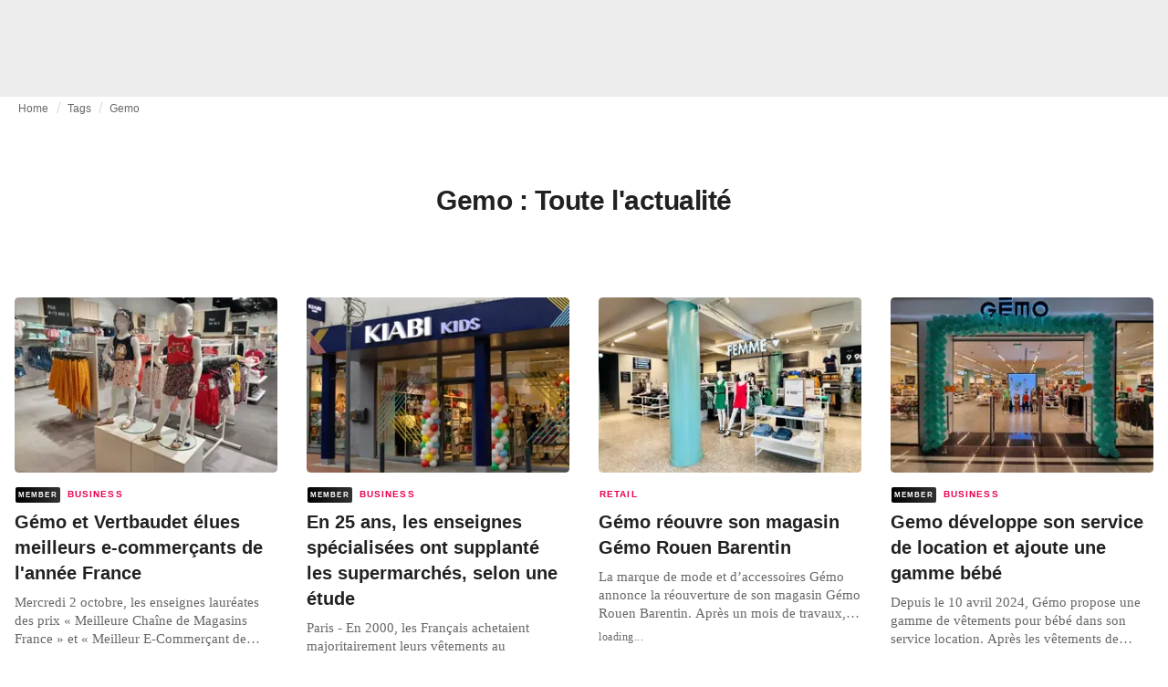

--- FILE ---
content_type: text/html; charset=utf-8
request_url: https://fashionunited.fr/tags/gemo
body_size: 18108
content:
<!DOCTYPE html><html lang="fr"><head><meta charSet="utf-8"/><meta name="viewport" content="width=device-width"/><title>Gemo : Toute l&#x27;actualité</title><meta property="og:site_name" content="FashionUnited"/><meta name="twitter:site" content="@FashionUnited"/><meta name="og:title" property="og:title" content="Gemo : Toute l&#x27;actualité"/><meta name="twitter:title" content="Gemo : Toute l&#x27;actualité"/><meta name="description" content="Actualité et archives Gemo."/><meta property="og:description" content="Actualité et archives Gemo."/><meta name="twitter:description" content="Actualité et archives Gemo."/><meta property="og:url" content="https://fashionunited.fr/tags/gemo"/><link rel="canonical" href="https://fashionunited.fr/tags/gemo"/><link as="image" fetchpriority="high" href="https://r.fashionunited.com/qdJzvhVNi9Fe_pJWb4iHiPwo7m-TPrwkn9ktVtWkr5E/resize:fill-down:42:28:0/gravity:ce/quality:10/aHR0cHM6Ly9mYXNoaW9udW5pdGVkLmNvbS9pbWcvdXBsb2FkLzIwMjMvMDkvMjcvaW1hZ2UwMDAyNi1tcXVsbzVhNC0yMDIxLTExLTIzLTgyb3NtbjhlLTIwMjMtMDYtMjAtMmFkM2k3MTMtMjAyMy0wOS0yNy5qcGVn" rel="preload"/><link as="image" fetchpriority="high" href="https://r.fashionunited.com/arsYEWHjA1f_grJtozFfT_Nx8tx4YxSpoTc_ovTpF0s/resize:fill-down:312:208:0/gravity:ce/quality:70/aHR0cHM6Ly9mYXNoaW9udW5pdGVkLmNvbS9pbWcvdXBsb2FkLzIwMjMvMDkvMjcvaW1hZ2UwMDAyNi1tcXVsbzVhNC0yMDIxLTExLTIzLTgyb3NtbjhlLTIwMjMtMDYtMjAtMmFkM2k3MTMtMjAyMy0wOS0yNy5qcGVn" imageSizes="(min-width: 1440px) 330px, (min-width: 1024px) 24vw, (min-width: 600px) 48vw, 100vw" imageSrcSet="https://r.fashionunited.com/arsYEWHjA1f_grJtozFfT_Nx8tx4YxSpoTc_ovTpF0s/resize:fill-down:312:208:0/gravity:ce/quality:70/aHR0cHM6Ly9mYXNoaW9udW5pdGVkLmNvbS9pbWcvdXBsb2FkLzIwMjMvMDkvMjcvaW1hZ2UwMDAyNi1tcXVsbzVhNC0yMDIxLTExLTIzLTgyb3NtbjhlLTIwMjMtMDYtMjAtMmFkM2k3MTMtMjAyMy0wOS0yNy5qcGVn 312w, https://r.fashionunited.com/bWocvmSqn6r3vxOlctvAM5jX2Ydl1-aW-v__wBe3swA/resize:fill-down:672:448:0/gravity:ce/quality:70/aHR0cHM6Ly9mYXNoaW9udW5pdGVkLmNvbS9pbWcvdXBsb2FkLzIwMjMvMDkvMjcvaW1hZ2UwMDAyNi1tcXVsbzVhNC0yMDIxLTExLTIzLTgyb3NtbjhlLTIwMjMtMDYtMjAtMmFkM2k3MTMtMjAyMy0wOS0yNy5qcGVn 672w, https://r.fashionunited.com/zQDcfwWaqYrNp0rfK_UvoUQqPYPP-MDVsoeExsY-_9c/resize:fill-down:720:480:0/gravity:ce/quality:70/aHR0cHM6Ly9mYXNoaW9udW5pdGVkLmNvbS9pbWcvdXBsb2FkLzIwMjMvMDkvMjcvaW1hZ2UwMDAyNi1tcXVsbzVhNC0yMDIxLTExLTIzLTgyb3NtbjhlLTIwMjMtMDYtMjAtMmFkM2k3MTMtMjAyMy0wOS0yNy5qcGVn 720w" rel="preload"/><meta name="next-head-count" content="14"/><link rel="preconnect" href="https://media.fashionunited.com" crossorigin="anonymous"/><link rel="preconnect" href="https://r.fashionunited.com" crossorigin="anonymous"/><link rel="preconnect" href="https://api.fashionunited.com/graphql/" crossorigin="anonymous"/><link rel="modulepreload" as="script" fetchpriority="high" crossorigin="anonymous" href="https://media.fashionunited.com/media/progressive-img/30/progressive-img.js"/><link rel="preload" fetchpriority="high" crossorigin="anonymous" as="fetch" href="https://media.fashionunited.com/media/pwa/89173ceb9ebf2edeba986681d1bed400/_next/static/lang/fr-FR.json"/><link rel="icon" href="https://media.fashionunited.com/media/favicon/dark/favicon.ico"/><link rel="apple-touch-icon" sizes="60x60" href="https://media.fashionunited.com/media/favicon/dark/apple-touch-icon-60x60.png"/><link rel="apple-touch-icon" sizes="114x114" href="https://media.fashionunited.com/media/favicon/dark/apple-touch-icon-114x114.png"/><link rel="apple-touch-icon" sizes="120x120" href="https://media.fashionunited.com/media/favicon/dark/apple-touch-icon-120x120.png"/><link rel="apple-touch-icon" sizes="144x144" href="https://media.fashionunited.com/media/favicon/dark/apple-touch-icon-144x144.png"/><link rel="apple-touch-icon" sizes="152x152" href="https://media.fashionunited.com/media/favicon/dark/apple-touch-icon-152x152.png"/><link rel="apple-touch-icon" sizes="180x180" href="https://media.fashionunited.com/media/favicon/dark/apple-touch-icon-180x180.png"/><link rel="icon" type="image/png" sizes="192x192" href="https://media.fashionunited.com/media/favicon/dark/android-chrome-192x192.png"/><link rel="icon" type="image/png" sizes="512x512" href="https://media.fashionunited.com/media/favicon/dark/android-chrome-512x512.png"/><link rel="icon" type="image/png" sizes="16x16" href="https://media.fashionunited.com/media/favicon/dark/favicon-16x16.png"/><link rel="icon" type="image/png" sizes="32x32" href="https://media.fashionunited.com/media/favicon/dark/favicon-32x32.png"/><link rel="shortcut icon" href="https://media.fashionunited.com/media/favicon/dark/favicon.ico"/><link rel="manifest" href="/manifest.json"/><link rel="mask-icon" href="https://media.fashionunited.com/media/favicon/dark/safari-pinned-tab.svg" color="#5bbad5"/><meta name="msapplication-TileColor" content="#e14657"/><meta name="msapplication-TileImage" content="https://media.fashionunited.com/media/favicon/dark/mstile-144x144.png"/><meta name="msapplication-config" content="https://media.fashionunited.com/media/favicon/dark/browserconfig.xml"/><meta name="theme-color" content="#ffffff"/><style>html{font-size:16px;-webkit-font-smoothing:antialiased;-moz-osx-font-smoothing:grayscale}body{font-family:Helvetica Neue,Helvetica,-apple-system,BlinkMacSystemFont,Roboto,Arial,sans-serif;margin:0;overflow-x:hidden}</style><noscript data-n-css=""></noscript><script defer="" crossorigin="anonymous" nomodule="" src="https://media.fashionunited.com/media/pwa/89173ceb9ebf2edeba986681d1bed400/_next/static/chunks/polyfills-c67a75d1b6f99dc8.js"></script><script src="https://media.fashionunited.com/media/pwa/89173ceb9ebf2edeba986681d1bed400/_next/static/chunks/webpack-3a0a92b902c4c907.js" defer="" crossorigin="anonymous"></script><script src="https://media.fashionunited.com/media/pwa/89173ceb9ebf2edeba986681d1bed400/_next/static/chunks/framework-56ebfcefb973d459.js" defer="" crossorigin="anonymous"></script><script src="https://media.fashionunited.com/media/pwa/89173ceb9ebf2edeba986681d1bed400/_next/static/chunks/main-960e2e8e65e6b92f.js" defer="" crossorigin="anonymous"></script><script src="https://media.fashionunited.com/media/pwa/89173ceb9ebf2edeba986681d1bed400/_next/static/chunks/pages/_app-f0a51acc9d628460.js" defer="" crossorigin="anonymous"></script><script src="https://media.fashionunited.com/media/pwa/89173ceb9ebf2edeba986681d1bed400/_next/static/chunks/8761-0109e5384e9efa7d.js" defer="" crossorigin="anonymous"></script><script src="https://media.fashionunited.com/media/pwa/89173ceb9ebf2edeba986681d1bed400/_next/static/chunks/5571-a740c84604964482.js" defer="" crossorigin="anonymous"></script><script src="https://media.fashionunited.com/media/pwa/89173ceb9ebf2edeba986681d1bed400/_next/static/chunks/4084-026064ef90c468e5.js" defer="" crossorigin="anonymous"></script><script src="https://media.fashionunited.com/media/pwa/89173ceb9ebf2edeba986681d1bed400/_next/static/chunks/4388-749658fac8e498e3.js" defer="" crossorigin="anonymous"></script><script src="https://media.fashionunited.com/media/pwa/89173ceb9ebf2edeba986681d1bed400/_next/static/chunks/6468-573697d69f71f6a2.js" defer="" crossorigin="anonymous"></script><script src="https://media.fashionunited.com/media/pwa/89173ceb9ebf2edeba986681d1bed400/_next/static/chunks/5813-fa078399d59c068d.js" defer="" crossorigin="anonymous"></script><script src="https://media.fashionunited.com/media/pwa/89173ceb9ebf2edeba986681d1bed400/_next/static/chunks/1296-a713dd1c0019bac9.js" defer="" crossorigin="anonymous"></script><script src="https://media.fashionunited.com/media/pwa/89173ceb9ebf2edeba986681d1bed400/_next/static/chunks/8818-77b11e984c8d1420.js" defer="" crossorigin="anonymous"></script><script src="https://media.fashionunited.com/media/pwa/89173ceb9ebf2edeba986681d1bed400/_next/static/chunks/9893-a7727d6401d66145.js" defer="" crossorigin="anonymous"></script><script src="https://media.fashionunited.com/media/pwa/89173ceb9ebf2edeba986681d1bed400/_next/static/chunks/pages/tag-81e822f0d7f45c36.js" defer="" crossorigin="anonymous"></script><script src="https://media.fashionunited.com/media/pwa/89173ceb9ebf2edeba986681d1bed400/_next/static/H1fNNqgnFZh5kjIltDv6N/_buildManifest.js" defer="" crossorigin="anonymous"></script><script src="https://media.fashionunited.com/media/pwa/89173ceb9ebf2edeba986681d1bed400/_next/static/H1fNNqgnFZh5kjIltDv6N/_ssgManifest.js" defer="" crossorigin="anonymous"></script></head><body><script async="" type="module" fetchpriority="high" crossorigin="anonymous" src="https://media.fashionunited.com/media/progressive-img/30/progressive-img.js"></script><div id="__next"><style data-emotion="css jj1crp">.css-jj1crp{width:100%;margin-left:auto;box-sizing:border-box;margin-right:auto;}</style><div class="MuiContainer-root MuiContainer-disableGutters css-jj1crp"><style data-emotion="css-global ikyiia">:root{-webkit-hyphens:auto;-moz-hyphens:auto;-ms-hyphens:auto;hyphens:auto;hyphenate-limit-chars:14 5 5;overflow-y:scroll;}</style><style data-emotion="css jxuii1">.css-jxuii1{height:0;height:0;background-color:red;}</style><div class="hidden-loader loader"></div><div></div><style data-emotion="css 1wj5cqk">.css-1wj5cqk{display:block;position:-webkit-sticky;position:sticky;top:0;left:0;right:0;z-index:100;background-color:#fff;-webkit-transition:.5s ease-in-out;transition:.5s ease-in-out;height:106px;-webkit-transform:translateY(0);-moz-transform:translateY(0);-ms-transform:translateY(0);transform:translateY(0);position:fixed;}.css-1wj5cqk menu{display:-webkit-box;display:-webkit-flex;display:-ms-flexbox;display:flex;}.css-1wj5cqk menu>*{-webkit-flex:0 0 42px;-ms-flex:0 0 42px;flex:0 0 42px;}@media print{.css-1wj5cqk{position:static;height:64px;}}@media print{.css-1wj5cqk nav>div:not(:first-child){display:none;}}@media print{.css-1wj5cqk nav svg path:not([d^="M26.2 716V29.7h397.1v13.7H39.9v319.7h345"]){display:none;}}</style><header class="css-1wj5cqk e1ibqpay0"><style data-emotion="css f0p4x0 animation-c7515d">.css-f0p4x0{display:block;background-color:rgba(0, 0, 0, 0.11);height:1.2em;height:auto;-webkit-animation:animation-c7515d 2s ease-in-out 0.5s infinite;animation:animation-c7515d 2s ease-in-out 0.5s infinite;}.css-f0p4x0>*{visibility:hidden;}@-webkit-keyframes animation-c7515d{0%{opacity:1;}50%{opacity:0.4;}100%{opacity:1;}}@keyframes animation-c7515d{0%{opacity:1;}50%{opacity:0.4;}100%{opacity:1;}}</style><span class="MuiSkeleton-root MuiSkeleton-rectangular MuiSkeleton-pulse MuiSkeleton-withChildren MuiSkeleton-heightAuto loader css-f0p4x0" style="width:100%"><div style="height:106px;width:100%"> </div></span></header><style data-emotion="css 195y13p">.css-195y13p{min-height:100vh;overflow:hidden;padding-top:106px;}@media print{.css-195y13p{padding-top:0px;}}@media print{.css-195y13p nav>div:not(:first-child){display:none;}}@media print{.css-195y13p article>div:not(:first-child){display:none;}}@media print{.css-195y13p aside{display:none;}}</style><main class="css-195y13p e1ibqpay2"><style data-emotion="css 1adrb6v">.css-1adrb6v{max-width:1440px;background-color:transparent;margin:0 auto;min-height:100vh;}@media (min-width: 1024px){.css-1adrb6v{margin:0 auto 96px;}}</style><div class="css-1adrb6v e1ibqpay1"><div class="hidden-loader loader"></div><style data-emotion="css 1qpxikj">.css-1qpxikj{box-sizing:border-box;}.css-1qpxikj.css-1qpxikj.css-1qpxikj{padding:0px;margin:0 auto 16px;width:100%;}</style><style data-emotion="css nbttk8">.css-nbttk8{box-sizing:border-box;display:-webkit-box;display:-webkit-flex;display:-ms-flexbox;display:flex;-webkit-box-flex-wrap:wrap;-webkit-flex-wrap:wrap;-ms-flex-wrap:wrap;flex-wrap:wrap;width:100%;-webkit-flex-direction:row;-ms-flex-direction:row;flex-direction:row;margin-top:calc(-1 * 32px);width:calc(100% + 32px);margin-left:calc(-1 * 32px);box-sizing:border-box;}.css-nbttk8>.MuiGridLegacy-item{padding-top:32px;}.css-nbttk8>.MuiGridLegacy-item{padding-left:32px;}.css-nbttk8.css-nbttk8.css-nbttk8{padding:0px;margin:0 auto 16px;width:100%;}</style><div class="MuiGridLegacy-root MuiGridLegacy-container MuiGridLegacy-spacing-xs-4 e10gwzwj1 css-nbttk8"><style data-emotion="css 1pn66ir">.css-1pn66ir.css-1pn66ir.css-1pn66ir.MuiGridLegacy-item{width:auto;padding:0 20px;}</style><style data-emotion="css 3h03gz">.css-3h03gz{box-sizing:border-box;margin:0;-webkit-flex-direction:row;-ms-flex-direction:row;flex-direction:row;-webkit-flex-basis:100%;-ms-flex-preferred-size:100%;flex-basis:100%;-webkit-box-flex:0;-webkit-flex-grow:0;-ms-flex-positive:0;flex-grow:0;max-width:100%;padding:0 20px;}@media (min-width:600px){.css-3h03gz{-webkit-flex-basis:100%;-ms-flex-preferred-size:100%;flex-basis:100%;-webkit-box-flex:0;-webkit-flex-grow:0;-ms-flex-positive:0;flex-grow:0;max-width:100%;}}@media (min-width:840px){.css-3h03gz{-webkit-flex-basis:100%;-ms-flex-preferred-size:100%;flex-basis:100%;-webkit-box-flex:0;-webkit-flex-grow:0;-ms-flex-positive:0;flex-grow:0;max-width:100%;}}@media (min-width:1024px){.css-3h03gz{-webkit-flex-basis:100%;-ms-flex-preferred-size:100%;flex-basis:100%;-webkit-box-flex:0;-webkit-flex-grow:0;-ms-flex-positive:0;flex-grow:0;max-width:100%;}}@media (min-width:1920px){.css-3h03gz{-webkit-flex-basis:100%;-ms-flex-preferred-size:100%;flex-basis:100%;-webkit-box-flex:0;-webkit-flex-grow:0;-ms-flex-positive:0;flex-grow:0;max-width:100%;}}.css-3h03gz.css-3h03gz.css-3h03gz.MuiGridLegacy-item{width:auto;padding:0 20px;}</style><div class="MuiGridLegacy-root MuiGridLegacy-item MuiGridLegacy-grid-xs-12 e10gwzwj0 css-3h03gz"><style data-emotion="css 6417ho">.css-6417ho{padding:0 16px 0 0;margin:2px 0 0 0;min-height:20px;overflow:hidden;position:relative;display:-webkit-box;display:-webkit-flex;display:-ms-flexbox;display:flex;-webkit-align-items:baseline;-webkit-box-align:baseline;-ms-flex-align:baseline;align-items:baseline;}</style><ul class="css-6417ho egk9utx0"><style data-emotion="css 1rverke">.css-1rverke{min-height:20px;display:inline-block;vertical-align:middle;color:rgba(0, 0, 0, 0.6);}</style><li class="css-1rverke egk9utx4"><style data-emotion="css mb7ogf">.css-mb7ogf{color:rgba(0, 0, 0, 0.6);display:block;padding:4px 0;}.css-mb7ogf.css-mb7ogf{white-space:nowrap;overflow:hidden;text-overflow:ellipsis;margin:0;line-height:14px;font-weight:normal;}.css-mb7ogf a,.css-mb7ogf span{color:rgba(0, 0, 0, 0.6);display:block;overflow:hidden;text-overflow:ellipsis;white-space:nowrap;}.css-mb7ogf a:hover{color:rgba(0, 0, 0, 0.87);}</style><style data-emotion="css 2jppcy">.css-2jppcy{margin:0;font-family:Helvetica Neue,Helvetica,-apple-system,BlinkMacSystemFont,Roboto,Arial,sans-serif;color:rgba(0, 0, 0, 0.54);font-size:0.75rem;line-height:1.25rem;letter-spacing:0.008333333333333333rem;font-weight:bold;color:rgba(0, 0, 0, 0.6);color:rgba(0, 0, 0, 0.6);display:block;padding:4px 0;}.css-2jppcy.css-2jppcy{white-space:nowrap;overflow:hidden;text-overflow:ellipsis;margin:0;line-height:14px;font-weight:normal;}.css-2jppcy a,.css-2jppcy span{color:rgba(0, 0, 0, 0.6);display:block;overflow:hidden;text-overflow:ellipsis;white-space:nowrap;}.css-2jppcy a:hover{color:rgba(0, 0, 0, 0.87);}</style><span class="MuiTypography-root MuiTypography-subtitle2 egk9utx3 css-2jppcy"><style data-emotion="css 1qvb8j4">.css-1qvb8j4{-webkit-text-decoration:none;text-decoration:none;color:#000;}</style><a class="css-1qvb8j4 e1wvg0o80" href="/">Home</a></span></li><style data-emotion="css x8vw6p">.css-x8vw6p{display:inline-block;vertical-align:middle;margin:0 8px;font-family:Helvetica Neue,Helvetica,-apple-system,BlinkMacSystemFont,Roboto,Arial,sans-serif;color:#dbdbdb;position:relative;top:1px;}.css-x8vw6p:before{content:'/';}</style><li class="css-x8vw6p egk9utx1"></li><li class="css-1rverke egk9utx4"><span class="MuiTypography-root MuiTypography-subtitle2 egk9utx3 css-2jppcy"><a class="css-1qvb8j4 e1wvg0o80" href="/tags">Tags</a></span></li><li class="css-x8vw6p egk9utx1"></li><style data-emotion="css 1bh2d2l">.css-1bh2d2l{min-height:20px;vertical-align:middle;overflow:hidden;-webkit-flex:1 1 0%;-ms-flex:1 1 0%;flex:1 1 0%;min-width:0;max-width:100%;display:inline-block;}</style><li class="css-1bh2d2l egk9utx2"><span class="MuiTypography-root MuiTypography-subtitle2 egk9utx3 css-2jppcy"><a class="css-1qvb8j4 e1wvg0o80" href="/tags/gemo">Gemo</a></span></li></ul></div><style data-emotion="css nju8u3">.css-nju8u3.css-nju8u3.css-nju8u3.MuiGridLegacy-item{width:auto;padding:16px;}</style><style data-emotion="css 17be25f">.css-17be25f{box-sizing:border-box;margin:0;-webkit-flex-direction:row;-ms-flex-direction:row;flex-direction:row;-webkit-flex-basis:100%;-ms-flex-preferred-size:100%;flex-basis:100%;-webkit-box-flex:0;-webkit-flex-grow:0;-ms-flex-positive:0;flex-grow:0;max-width:100%;padding:16px;}@media (min-width:600px){.css-17be25f{-webkit-flex-basis:100%;-ms-flex-preferred-size:100%;flex-basis:100%;-webkit-box-flex:0;-webkit-flex-grow:0;-ms-flex-positive:0;flex-grow:0;max-width:100%;}}@media (min-width:840px){.css-17be25f{-webkit-flex-basis:100%;-ms-flex-preferred-size:100%;flex-basis:100%;-webkit-box-flex:0;-webkit-flex-grow:0;-ms-flex-positive:0;flex-grow:0;max-width:100%;}}@media (min-width:1024px){.css-17be25f{-webkit-flex-basis:100%;-ms-flex-preferred-size:100%;flex-basis:100%;-webkit-box-flex:0;-webkit-flex-grow:0;-ms-flex-positive:0;flex-grow:0;max-width:100%;}}@media (min-width:1920px){.css-17be25f{-webkit-flex-basis:100%;-ms-flex-preferred-size:100%;flex-basis:100%;-webkit-box-flex:0;-webkit-flex-grow:0;-ms-flex-positive:0;flex-grow:0;max-width:100%;}}.css-17be25f.css-17be25f.css-17be25f.MuiGridLegacy-item{width:auto;padding:16px;}</style><div class="MuiGridLegacy-root MuiGridLegacy-item MuiGridLegacy-grid-xs-12 e10gwzwj0 css-17be25f"><style data-emotion="css zxki7f">.css-zxki7f{text-align:center;display:-webkit-box;display:-webkit-flex;display:-ms-flexbox;display:flex;-webkit-flex-direction:column;-ms-flex-direction:column;flex-direction:column;min-height:calc(100vh - 230px);word-break:break-word;-webkit-box-pack:center;-ms-flex-pack:center;-webkit-justify-content:center;justify-content:center;}.css-zxki7f.css-zxki7f.css-zxki7f{margin:56px 0;}@media (min-width: 600px){.css-zxki7f{min-height:auto;}}</style><style data-emotion="css 1ij7c2k">.css-1ij7c2k{margin:0;font-family:Helvetica Neue,Helvetica,-apple-system,BlinkMacSystemFont,Roboto,Arial,sans-serif;color:rgba(0, 0, 0, 0.87);font-size:1.5rem;line-height:2rem;letter-spacing:-0.041666666666666664rem;font-weight:bold;color:rgba(0, 0, 0, 0.87);text-align:center;display:-webkit-box;display:-webkit-flex;display:-ms-flexbox;display:flex;-webkit-flex-direction:column;-ms-flex-direction:column;flex-direction:column;min-height:calc(100vh - 230px);word-break:break-word;-webkit-box-pack:center;-ms-flex-pack:center;-webkit-justify-content:center;justify-content:center;}@media(min-width: 480px){.css-1ij7c2k{font-size:1.875rem;line-height:2.25rem;letter-spacing:-0.030000000000000002rem;}}.css-1ij7c2k.css-1ij7c2k.css-1ij7c2k{margin:56px 0;}@media (min-width: 600px){.css-1ij7c2k{min-height:auto;}}</style><h1 class="MuiTypography-root MuiTypography-h3 ekg4ya60 css-1ij7c2k">Gemo : Toute l&#x27;actualité</h1></div><style data-emotion="css 1fjdtaf">.css-1fjdtaf.css-1fjdtaf.css-1fjdtaf.MuiGridLegacy-item{width:auto;min-width:calc(100% + 32px);}</style><style data-emotion="css 16leo63">.css-16leo63{box-sizing:border-box;display:-webkit-box;display:-webkit-flex;display:-ms-flexbox;display:flex;-webkit-box-flex-wrap:wrap;-webkit-flex-wrap:wrap;-ms-flex-wrap:wrap;flex-wrap:wrap;width:100%;margin:0;-webkit-flex-direction:row;-ms-flex-direction:row;flex-direction:row;margin-top:calc(-1 * 32px);width:calc(100% + 32px);margin-left:calc(-1 * 32px);-webkit-flex-basis:calc(100% + 32px);-ms-flex-preferred-size:calc(100% + 32px);flex-basis:calc(100% + 32px);-webkit-box-flex:0;-webkit-flex-grow:0;-ms-flex-positive:0;flex-grow:0;max-width:calc(100% + 32px);}.css-16leo63>.MuiGridLegacy-item{padding-top:32px;}.css-16leo63>.MuiGridLegacy-item{padding-left:32px;}@media (min-width:600px){.css-16leo63{-webkit-flex-basis:calc(100% + 32px);-ms-flex-preferred-size:calc(100% + 32px);flex-basis:calc(100% + 32px);-webkit-box-flex:0;-webkit-flex-grow:0;-ms-flex-positive:0;flex-grow:0;max-width:calc(100% + 32px);}}@media (min-width:840px){.css-16leo63{-webkit-flex-basis:calc(100% + 32px);-ms-flex-preferred-size:calc(100% + 32px);flex-basis:calc(100% + 32px);-webkit-box-flex:0;-webkit-flex-grow:0;-ms-flex-positive:0;flex-grow:0;max-width:calc(100% + 32px);}}@media (min-width:1024px){.css-16leo63{-webkit-flex-basis:calc(100% + 32px);-ms-flex-preferred-size:calc(100% + 32px);flex-basis:calc(100% + 32px);-webkit-box-flex:0;-webkit-flex-grow:0;-ms-flex-positive:0;flex-grow:0;max-width:calc(100% + 32px);}}@media (min-width:1920px){.css-16leo63{-webkit-flex-basis:calc(100% + 32px);-ms-flex-preferred-size:calc(100% + 32px);flex-basis:calc(100% + 32px);-webkit-box-flex:0;-webkit-flex-grow:0;-ms-flex-positive:0;flex-grow:0;max-width:calc(100% + 32px);}}.css-16leo63.css-16leo63.css-16leo63.MuiGridLegacy-item{width:auto;min-width:calc(100% + 32px);}</style><div class="MuiGridLegacy-root MuiGridLegacy-container MuiGridLegacy-item MuiGridLegacy-spacing-xs-4 MuiGridLegacy-grid-xs-12 e10gwzwj0 css-16leo63"><style data-emotion="css 1jjeius">.css-1jjeius{box-sizing:border-box;margin:0;-webkit-flex-direction:row;-ms-flex-direction:row;flex-direction:row;-webkit-flex-basis:100%;-ms-flex-preferred-size:100%;flex-basis:100%;-webkit-box-flex:0;-webkit-flex-grow:0;-ms-flex-positive:0;flex-grow:0;max-width:100%;padding:16px;}@media (min-width:600px){.css-1jjeius{-webkit-flex-basis:50%;-ms-flex-preferred-size:50%;flex-basis:50%;-webkit-box-flex:0;-webkit-flex-grow:0;-ms-flex-positive:0;flex-grow:0;max-width:50%;}}@media (min-width:840px){.css-1jjeius{-webkit-flex-basis:50%;-ms-flex-preferred-size:50%;flex-basis:50%;-webkit-box-flex:0;-webkit-flex-grow:0;-ms-flex-positive:0;flex-grow:0;max-width:50%;}}@media (min-width:1024px){.css-1jjeius{-webkit-flex-basis:25%;-ms-flex-preferred-size:25%;flex-basis:25%;-webkit-box-flex:0;-webkit-flex-grow:0;-ms-flex-positive:0;flex-grow:0;max-width:25%;}}@media (min-width:1920px){.css-1jjeius{-webkit-flex-basis:25%;-ms-flex-preferred-size:25%;flex-basis:25%;-webkit-box-flex:0;-webkit-flex-grow:0;-ms-flex-positive:0;flex-grow:0;max-width:25%;}}.css-1jjeius.css-1jjeius.css-1jjeius.MuiGridLegacy-item{width:auto;padding:16px;}</style><div class="MuiGridLegacy-root MuiGridLegacy-item MuiGridLegacy-grid-xs-12 MuiGridLegacy-grid-sm-6 MuiGridLegacy-grid-lg-3 e10gwzwj0 css-1jjeius" align="top"><a class="css-1qvb8j4 e1wvg0o80" href="/actualite/business/gemo-et-vertbaudet-elues-meilleurs-e-commercants-de-lannee-france/2024100936155"><style data-emotion="css 1fttcpj">.css-1fttcpj{display:-webkit-box;display:-webkit-flex;display:-ms-flexbox;display:flex;-webkit-flex-direction:column;-ms-flex-direction:column;flex-direction:column;}</style><div class="card-container css-1fttcpj e8j4pku8"><style data-emotion="css 1p8fz1n">.css-1p8fz1n{position:relative;display:-webkit-box;display:-webkit-flex;display:-ms-flexbox;display:flex;-webkit-box-pack:center;-ms-flex-pack:center;-webkit-justify-content:center;justify-content:center;-webkit-align-items:start;-webkit-box-align:start;-ms-flex-align:start;align-items:start;overflow:hidden;height:0;padding-bottom:66.67%;padding-bottom:calc(66.67% + 18px);width:calc(100% + 32px);height:0;left:-16px;}@media (min-width: 480px){.css-1p8fz1n{border-radius:4px;}}@media (min-width: 600px){.css-1p8fz1n{padding-bottom:66.67%;-webkit-align-items:start;-webkit-box-align:start;-ms-flex-align:start;align-items:start;left:auto;width:auto;}}</style><div class="css-1p8fz1n e8j4pku1"><style data-emotion="css kybx90">.css-kybx90{width:100%;height:auto;display:block;}.css-kybx90 progressive-img,.css-kybx90 img{width:100%;--img-width:100%;object-fit:cover;--img-object-fit:cover;height:auto;--img-height:auto;max-height:none;--img-max-height:none;}@media (min-width: 600px){.css-kybx90 progressive-img,.css-kybx90 img{overflow:hidden;}@media (min-width: 480px){.css-kybx90 progressive-img,.css-kybx90 img{border-radius:4px;}}}@media (min-width: 600px){.css-kybx90{overflow:hidden;}@media (min-width: 480px){.css-kybx90{border-radius:4px;}}}@media (min-width: 1024px){.css-kybx90{display:block;}}</style><div class="css-kybx90 e5ghrnl1" height="auto" width="100%"><progressive-img alt="Gémo et Vertbaudet élues meilleurs e-commerçants de l&#x27;année France " final-fetchpriority="high" placeholder-fetchpriority="high" placeholder="https://r.fashionunited.com/qdJzvhVNi9Fe_pJWb4iHiPwo7m-TPrwkn9ktVtWkr5E/resize:fill-down:42:28:0/gravity:ce/quality:10/aHR0cHM6Ly9mYXNoaW9udW5pdGVkLmNvbS9pbWcvdXBsb2FkLzIwMjMvMDkvMjcvaW1hZ2UwMDAyNi1tcXVsbzVhNC0yMDIxLTExLTIzLTgyb3NtbjhlLTIwMjMtMDYtMjAtMmFkM2k3MTMtMjAyMy0wOS0yNy5qcGVn" sizes="(min-width: 1440px) 330px, (min-width: 1024px) 24vw, (min-width: 600px) 48vw, 100vw" src="https://r.fashionunited.com/arsYEWHjA1f_grJtozFfT_Nx8tx4YxSpoTc_ovTpF0s/resize:fill-down:312:208:0/gravity:ce/quality:70/aHR0cHM6Ly9mYXNoaW9udW5pdGVkLmNvbS9pbWcvdXBsb2FkLzIwMjMvMDkvMjcvaW1hZ2UwMDAyNi1tcXVsbzVhNC0yMDIxLTExLTIzLTgyb3NtbjhlLTIwMjMtMDYtMjAtMmFkM2k3MTMtMjAyMy0wOS0yNy5qcGVn" srcset="https://r.fashionunited.com/arsYEWHjA1f_grJtozFfT_Nx8tx4YxSpoTc_ovTpF0s/resize:fill-down:312:208:0/gravity:ce/quality:70/aHR0cHM6Ly9mYXNoaW9udW5pdGVkLmNvbS9pbWcvdXBsb2FkLzIwMjMvMDkvMjcvaW1hZ2UwMDAyNi1tcXVsbzVhNC0yMDIxLTExLTIzLTgyb3NtbjhlLTIwMjMtMDYtMjAtMmFkM2k3MTMtMjAyMy0wOS0yNy5qcGVn 312w, https://r.fashionunited.com/bWocvmSqn6r3vxOlctvAM5jX2Ydl1-aW-v__wBe3swA/resize:fill-down:672:448:0/gravity:ce/quality:70/aHR0cHM6Ly9mYXNoaW9udW5pdGVkLmNvbS9pbWcvdXBsb2FkLzIwMjMvMDkvMjcvaW1hZ2UwMDAyNi1tcXVsbzVhNC0yMDIxLTExLTIzLTgyb3NtbjhlLTIwMjMtMDYtMjAtMmFkM2k3MTMtMjAyMy0wOS0yNy5qcGVn 672w, https://r.fashionunited.com/zQDcfwWaqYrNp0rfK_UvoUQqPYPP-MDVsoeExsY-_9c/resize:fill-down:720:480:0/gravity:ce/quality:70/aHR0cHM6Ly9mYXNoaW9udW5pdGVkLmNvbS9pbWcvdXBsb2FkLzIwMjMvMDkvMjcvaW1hZ2UwMDAyNi1tcXVsbzVhNC0yMDIxLTExLTIzLTgyb3NtbjhlLTIwMjMtMDYtMjAtMmFkM2k3MTMtMjAyMy0wOS0yNy5qcGVn 720w" title="Gémo et Vertbaudet élues meilleurs e-commerçants de l&#x27;année France "></progressive-img><style data-emotion="css 1bxycju">.css-1bxycju{min-width:100%;}</style><noscript class="css-1bxycju e5ghrnl0"><img alt="Gémo et Vertbaudet élues meilleurs e-commerçants de l&#x27;année France " src="https://r.fashionunited.com/arsYEWHjA1f_grJtozFfT_Nx8tx4YxSpoTc_ovTpF0s/resize:fill-down:312:208:0/gravity:ce/quality:70/aHR0cHM6Ly9mYXNoaW9udW5pdGVkLmNvbS9pbWcvdXBsb2FkLzIwMjMvMDkvMjcvaW1hZ2UwMDAyNi1tcXVsbzVhNC0yMDIxLTExLTIzLTgyb3NtbjhlLTIwMjMtMDYtMjAtMmFkM2k3MTMtMjAyMy0wOS0yNy5qcGVn" sizes="(min-width: 1440px) 330px, (min-width: 1024px) 24vw, (min-width: 600px) 48vw, 100vw" srcSet="https://r.fashionunited.com/arsYEWHjA1f_grJtozFfT_Nx8tx4YxSpoTc_ovTpF0s/resize:fill-down:312:208:0/gravity:ce/quality:70/aHR0cHM6Ly9mYXNoaW9udW5pdGVkLmNvbS9pbWcvdXBsb2FkLzIwMjMvMDkvMjcvaW1hZ2UwMDAyNi1tcXVsbzVhNC0yMDIxLTExLTIzLTgyb3NtbjhlLTIwMjMtMDYtMjAtMmFkM2k3MTMtMjAyMy0wOS0yNy5qcGVn 312w, https://r.fashionunited.com/bWocvmSqn6r3vxOlctvAM5jX2Ydl1-aW-v__wBe3swA/resize:fill-down:672:448:0/gravity:ce/quality:70/aHR0cHM6Ly9mYXNoaW9udW5pdGVkLmNvbS9pbWcvdXBsb2FkLzIwMjMvMDkvMjcvaW1hZ2UwMDAyNi1tcXVsbzVhNC0yMDIxLTExLTIzLTgyb3NtbjhlLTIwMjMtMDYtMjAtMmFkM2k3MTMtMjAyMy0wOS0yNy5qcGVn 672w, https://r.fashionunited.com/zQDcfwWaqYrNp0rfK_UvoUQqPYPP-MDVsoeExsY-_9c/resize:fill-down:720:480:0/gravity:ce/quality:70/aHR0cHM6Ly9mYXNoaW9udW5pdGVkLmNvbS9pbWcvdXBsb2FkLzIwMjMvMDkvMjcvaW1hZ2UwMDAyNi1tcXVsbzVhNC0yMDIxLTExLTIzLTgyb3NtbjhlLTIwMjMtMDYtMjAtMmFkM2k3MTMtMjAyMy0wOS0yNy5qcGVn 720w"/></noscript></div></div><style data-emotion="css 1i3m203">.css-1i3m203{padding:8px 0 0;}</style><div class="css-1i3m203 e8j4pku0"><style data-emotion="css ijvgkp">.css-ijvgkp{height:18px;position:relative;}.css-ijvgkp>*{position:absolute;left:1px;}@media (min-width: 600px){.css-ijvgkp{height:32px;}}</style><div class="css-ijvgkp e8j4pku7"><style data-emotion="css 8pobib">.css-8pobib.css-8pobib{line-height:1rem;letter-spacing:0.07rem;}.css-8pobib.css-8pobib{height:18px;display:-webkit-box;display:-webkit-flex;display:-ms-flexbox;display:flex;-webkit-align-items:center;-webkit-box-align:center;-ms-flex-align:center;align-items:center;}@media (min-width: 600px){.css-8pobib.css-8pobib{height:32px;-webkit-box-flex-wrap:wrap;-webkit-flex-wrap:wrap;-ms-flex-wrap:wrap;flex-wrap:wrap;}}</style><style data-emotion="css 1lsu77u">.css-1lsu77u{margin:0;font-family:Helvetica Neue,Helvetica,-apple-system,BlinkMacSystemFont,Roboto,Arial,sans-serif;color:#ea0151;font-size:0.625rem;line-height:0.875rem;letter-spacing:0.15rem;font-weight:bold;text-transform:uppercase;color:#ea0151;}.css-1lsu77u.css-1lsu77u{line-height:1rem;letter-spacing:0.07rem;}.css-1lsu77u.css-1lsu77u{height:18px;display:-webkit-box;display:-webkit-flex;display:-ms-flexbox;display:flex;-webkit-align-items:center;-webkit-box-align:center;-ms-flex-align:center;align-items:center;}@media (min-width: 600px){.css-1lsu77u.css-1lsu77u{height:32px;-webkit-box-flex-wrap:wrap;-webkit-flex-wrap:wrap;-ms-flex-wrap:wrap;flex-wrap:wrap;}}</style><span class="MuiTypography-root MuiTypography-overline e8j4pku6 css-1lsu77u"><div><style data-emotion="css 13zu65v">.css-13zu65v{color:#fff;display:inline-block;margin:2px 8px 0 0;font-size:0.5rem;text-align:center;position:relative;top:-1px;padding:1px 3px 0px;background-color:#000;background-image:linear-gradient(to right, #000, #333);}.css-13zu65v.css-13zu65v{line-height:1rem;letter-spacing:0.07rem;}@media (min-width: 480px){.css-13zu65v{border-radius:2px;}}</style><style data-emotion="css m3e0q">.css-m3e0q{margin:0;font-family:Helvetica Neue,Helvetica,-apple-system,BlinkMacSystemFont,Roboto,Arial,sans-serif;color:#ea0151;font-size:0.625rem;line-height:0.875rem;letter-spacing:0.15rem;font-weight:bold;text-transform:uppercase;color:#ea0151;color:#fff;display:inline-block;margin:2px 8px 0 0;font-size:0.5rem;text-align:center;position:relative;top:-1px;padding:1px 3px 0px;background-color:#000;background-image:linear-gradient(to right, #000, #333);}.css-m3e0q.css-m3e0q{line-height:1rem;letter-spacing:0.07rem;}@media (min-width: 480px){.css-m3e0q{border-radius:2px;}}</style><span class="MuiTypography-root MuiTypography-overline e14p7e0p1 css-m3e0q">Member</span></div><style data-emotion="css 1m3qxst">.css-1m3qxst{display:inline-block;padding-right:8px;}</style><span class="css-1m3qxst e14p7e0p4">Business</span></span></div><style data-emotion="css 1ljazwa">.css-1ljazwa.css-1ljazwa{margin:0 0 8px;}</style><style data-emotion="css nuwd3j">.css-nuwd3j{margin:0;font-family:Helvetica Neue,Helvetica,-apple-system,BlinkMacSystemFont,Roboto,Arial,sans-serif;color:rgba(0, 0, 0, 0.87);font-size:1.25rem;line-height:1.75rem;letter-spacing:0rem;font-weight:bold;color:rgba(0, 0, 0, 0.87);}.css-nuwd3j.css-nuwd3j{margin:0 0 8px;}</style><h2 class="MuiTypography-root MuiTypography-h5 e1alz51y0 css-nuwd3j">Gémo et Vertbaudet élues meilleurs e-commerçants de l&#x27;année France </h2><style data-emotion="css 16bekyi">.css-16bekyi{display:-webkit-box;-webkit-line-clamp:3;-webkit-box-orient:vertical;overflow:hidden;text-overflow:ellipsis;}.css-16bekyi.css-16bekyi{font-family:Georgia,Cambria,"Bitstream Charter","Charis SIL",Utopia,"URW Bookman L","Times New Roman",Times,serif;}</style><style data-emotion="css 1ph3umq">.css-1ph3umq{margin:0;font-family:Helvetica Neue,Helvetica,-apple-system,BlinkMacSystemFont,Roboto,Arial,sans-serif;color:rgba(0, 0, 0, 0.6);font-size:0.9375rem;line-height:1.25rem;letter-spacing:0rem;font-weight:400;color:rgba(0, 0, 0, 0.6);display:-webkit-box;-webkit-line-clamp:3;-webkit-box-orient:vertical;overflow:hidden;text-overflow:ellipsis;}.css-1ph3umq.css-1ph3umq{font-family:Georgia,Cambria,"Bitstream Charter","Charis SIL",Utopia,"URW Bookman L","Times New Roman",Times,serif;}</style><p class="MuiTypography-root MuiTypography-body2 e8j4pku5 css-1ph3umq">Mercredi 2 octobre, les enseignes lauréates des prix « Meilleure Chaîne de Magasins France » et « Meilleur E-Commerçant de l’Année France » ont été annoncées. Pour la 5e édition consécutive, Gémo s’impose comme la grande gagnante, en remportant les deux trophées dans la catégorie « mode mixte. » Lancés en 2008, les trophées connaissent un vé...</p><style data-emotion="css buh7i8">.css-buh7i8.css-buh7i8{margin:8px 0 0;font-family:Georgia,Cambria,"Bitstream Charter","Charis SIL",Utopia,"URW Bookman L","Times New Roman",Times,serif;font-weight:normal;}.css-buh7i8 span{white-space:nowrap;}</style><style data-emotion="css 83y5zo">.css-83y5zo{margin:0;font-family:Helvetica Neue,Helvetica,-apple-system,BlinkMacSystemFont,Roboto,Arial,sans-serif;color:rgba(0, 0, 0, 0.54);font-size:0.75rem;line-height:1rem;letter-spacing:0.03333333333333333rem;font-weight:bold;color:rgba(0, 0, 0, 0.6);}.css-83y5zo.css-83y5zo{margin:8px 0 0;font-family:Georgia,Cambria,"Bitstream Charter","Charis SIL",Utopia,"URW Bookman L","Times New Roman",Times,serif;font-weight:normal;}.css-83y5zo span{white-space:nowrap;}</style><p class="MuiTypography-root MuiTypography-caption e8j4pku4 css-83y5zo"><span class="text-loader loader">loading...</span></p></div></div></a></div><div class="MuiGridLegacy-root MuiGridLegacy-item MuiGridLegacy-grid-xs-12 MuiGridLegacy-grid-sm-6 MuiGridLegacy-grid-lg-3 e10gwzwj0 css-1jjeius" align="top"><a class="css-1qvb8j4 e1wvg0o80" href="/actualite/business/en-25-ans-les-enseignes-specialisees-ont-supplante-les-supermarches-selon-une-etude/2024062035283"><div class="card-container css-1fttcpj e8j4pku8"><div class="css-1p8fz1n e8j4pku1"><div class="css-kybx90 e5ghrnl1" height="auto" width="100%"><progressive-img alt="En 25 ans, les enseignes spécialisées ont supplanté les supermarchés, selon une étude" final-fetchpriority="low" placeholder-fetchpriority="low" placeholder="https://r.fashionunited.com/gztJjihz1Te_RWrJD1mlHQ5MW4oW3lkaHnQMydacJVw/resize:fill-down:42:28:0/gravity:ce/quality:10/aHR0cHM6Ly9mYXNoaW9udW5pdGVkLmNvbS9pbWcvdXBsb2FkLzIwMjMvMTIvMDUva2lhYmlraWRzd2F0ZXJsb28tbjk5ZWE1d2UtMjAyMy0xMi0wNS5qcGVn" sizes="(min-width: 1440px) 330px, (min-width: 1024px) 24vw, (min-width: 600px) 48vw, 100vw" src="https://r.fashionunited.com/mZYCebY3-asijBlf8VQ5YTmzGZBS_CMQBZscCWy44ds/resize:fill-down:312:208:0/gravity:ce/quality:70/aHR0cHM6Ly9mYXNoaW9udW5pdGVkLmNvbS9pbWcvdXBsb2FkLzIwMjMvMTIvMDUva2lhYmlraWRzd2F0ZXJsb28tbjk5ZWE1d2UtMjAyMy0xMi0wNS5qcGVn" srcset="https://r.fashionunited.com/mZYCebY3-asijBlf8VQ5YTmzGZBS_CMQBZscCWy44ds/resize:fill-down:312:208:0/gravity:ce/quality:70/aHR0cHM6Ly9mYXNoaW9udW5pdGVkLmNvbS9pbWcvdXBsb2FkLzIwMjMvMTIvMDUva2lhYmlraWRzd2F0ZXJsb28tbjk5ZWE1d2UtMjAyMy0xMi0wNS5qcGVn 312w, https://r.fashionunited.com/-9JWxulfKi8Zkmz8ZNfZRDxHqVquB43z1-s7lI9w0uc/resize:fill-down:672:448:0/gravity:ce/quality:70/aHR0cHM6Ly9mYXNoaW9udW5pdGVkLmNvbS9pbWcvdXBsb2FkLzIwMjMvMTIvMDUva2lhYmlraWRzd2F0ZXJsb28tbjk5ZWE1d2UtMjAyMy0xMi0wNS5qcGVn 672w, https://r.fashionunited.com/3JMoXRUDB5PHtU-1lVzsJ9Z6hpfdFgdHh0y86tGjS0A/resize:fill-down:720:480:0/gravity:ce/quality:70/aHR0cHM6Ly9mYXNoaW9udW5pdGVkLmNvbS9pbWcvdXBsb2FkLzIwMjMvMTIvMDUva2lhYmlraWRzd2F0ZXJsb28tbjk5ZWE1d2UtMjAyMy0xMi0wNS5qcGVn 720w" title="En 25 ans, les enseignes spécialisées ont supplanté les supermarchés, selon une étude"></progressive-img><noscript class="css-1bxycju e5ghrnl0"><img alt="En 25 ans, les enseignes spécialisées ont supplanté les supermarchés, selon une étude" src="https://r.fashionunited.com/mZYCebY3-asijBlf8VQ5YTmzGZBS_CMQBZscCWy44ds/resize:fill-down:312:208:0/gravity:ce/quality:70/aHR0cHM6Ly9mYXNoaW9udW5pdGVkLmNvbS9pbWcvdXBsb2FkLzIwMjMvMTIvMDUva2lhYmlraWRzd2F0ZXJsb28tbjk5ZWE1d2UtMjAyMy0xMi0wNS5qcGVn" sizes="(min-width: 1440px) 330px, (min-width: 1024px) 24vw, (min-width: 600px) 48vw, 100vw" srcSet="https://r.fashionunited.com/mZYCebY3-asijBlf8VQ5YTmzGZBS_CMQBZscCWy44ds/resize:fill-down:312:208:0/gravity:ce/quality:70/aHR0cHM6Ly9mYXNoaW9udW5pdGVkLmNvbS9pbWcvdXBsb2FkLzIwMjMvMTIvMDUva2lhYmlraWRzd2F0ZXJsb28tbjk5ZWE1d2UtMjAyMy0xMi0wNS5qcGVn 312w, https://r.fashionunited.com/-9JWxulfKi8Zkmz8ZNfZRDxHqVquB43z1-s7lI9w0uc/resize:fill-down:672:448:0/gravity:ce/quality:70/aHR0cHM6Ly9mYXNoaW9udW5pdGVkLmNvbS9pbWcvdXBsb2FkLzIwMjMvMTIvMDUva2lhYmlraWRzd2F0ZXJsb28tbjk5ZWE1d2UtMjAyMy0xMi0wNS5qcGVn 672w, https://r.fashionunited.com/3JMoXRUDB5PHtU-1lVzsJ9Z6hpfdFgdHh0y86tGjS0A/resize:fill-down:720:480:0/gravity:ce/quality:70/aHR0cHM6Ly9mYXNoaW9udW5pdGVkLmNvbS9pbWcvdXBsb2FkLzIwMjMvMTIvMDUva2lhYmlraWRzd2F0ZXJsb28tbjk5ZWE1d2UtMjAyMy0xMi0wNS5qcGVn 720w"/></noscript></div></div><div class="css-1i3m203 e8j4pku0"><div class="css-ijvgkp e8j4pku7"><span class="MuiTypography-root MuiTypography-overline e8j4pku6 css-1lsu77u"><div><span class="MuiTypography-root MuiTypography-overline e14p7e0p1 css-m3e0q">Member</span></div><span class="css-1m3qxst e14p7e0p4">Business</span></span></div><h2 class="MuiTypography-root MuiTypography-h5 e1alz51y0 css-nuwd3j">En 25 ans, les enseignes spécialisées ont supplanté les supermarchés, selon une étude</h2><p class="MuiTypography-root MuiTypography-body2 e8j4pku5 css-1ph3umq">Paris - En 2000, les Français achetaient majoritairement leurs vêtements au supermarché, désormais supplanté par les enseignes spécialisées comme Intersport et Decathlon, révèle jeudi une étude Kantar portant sur plus de 20 ans de mode. Il y a 24 ans, &quot;les enseignes alimentaires dominaient le marché avec 20% des dépenses du secteur, suivies des...</p><p class="MuiTypography-root MuiTypography-caption e8j4pku4 css-83y5zo"><span class="text-loader loader">loading...</span></p></div></div></a></div><div class="MuiGridLegacy-root MuiGridLegacy-item MuiGridLegacy-grid-xs-12 MuiGridLegacy-grid-sm-6 MuiGridLegacy-grid-lg-3 e10gwzwj0 css-1jjeius" align="top"><a class="css-1qvb8j4 e1wvg0o80" href="/actualite/retail/gemo-reouvre-son-magasin-gemo-rouen-barentin/2024041834828"><div class="card-container css-1fttcpj e8j4pku8"><div class="css-1p8fz1n e8j4pku1"><div class="css-kybx90 e5ghrnl1" height="auto" width="100%"><progressive-img alt="Gémo réouvre son magasin Gémo Rouen Barentin" final-fetchpriority="low" placeholder-fetchpriority="low" placeholder="https://r.fashionunited.com/XqZ0rvm0NSYE5_9_6gYd6s6KDBIrznrfvx3lBKRxKt0/resize:fill-down:42:28:0/gravity:ce/quality:10/aHR0cHM6Ly9mYXNoaW9udW5pdGVkLmNvbS9pbWcvdXBsb2FkLzIwMjQvMDQvMTcvZ2UtbW8tc2UtbmUtZ2FsLTQtdnp0bHhscmItMjAyMy0wNi0zMC1rcmJ2MjBsYi0yMDI0LTA0LTE3LmpwZWc" sizes="(min-width: 1440px) 330px, (min-width: 1024px) 24vw, (min-width: 600px) 48vw, 100vw" src="https://r.fashionunited.com/Bsu6-ly6bqziM3YzlUkxaqstzRw4hSqTkU79aRHen6c/resize:fill-down:312:208:0/gravity:ce/quality:70/aHR0cHM6Ly9mYXNoaW9udW5pdGVkLmNvbS9pbWcvdXBsb2FkLzIwMjQvMDQvMTcvZ2UtbW8tc2UtbmUtZ2FsLTQtdnp0bHhscmItMjAyMy0wNi0zMC1rcmJ2MjBsYi0yMDI0LTA0LTE3LmpwZWc" srcset="https://r.fashionunited.com/Bsu6-ly6bqziM3YzlUkxaqstzRw4hSqTkU79aRHen6c/resize:fill-down:312:208:0/gravity:ce/quality:70/aHR0cHM6Ly9mYXNoaW9udW5pdGVkLmNvbS9pbWcvdXBsb2FkLzIwMjQvMDQvMTcvZ2UtbW8tc2UtbmUtZ2FsLTQtdnp0bHhscmItMjAyMy0wNi0zMC1rcmJ2MjBsYi0yMDI0LTA0LTE3LmpwZWc 312w, https://r.fashionunited.com/i-WZVxqQcgcRzX6-4TU10Z4q4xnWIamt7tkyAYrfb_k/resize:fill-down:672:448:0/gravity:ce/quality:70/aHR0cHM6Ly9mYXNoaW9udW5pdGVkLmNvbS9pbWcvdXBsb2FkLzIwMjQvMDQvMTcvZ2UtbW8tc2UtbmUtZ2FsLTQtdnp0bHhscmItMjAyMy0wNi0zMC1rcmJ2MjBsYi0yMDI0LTA0LTE3LmpwZWc 672w, https://r.fashionunited.com/XgyFsN7eMEjsXHP_tBSwXbkiDHTVGJeRwhMi_nUjFBY/resize:fill-down:720:480:0/gravity:ce/quality:70/aHR0cHM6Ly9mYXNoaW9udW5pdGVkLmNvbS9pbWcvdXBsb2FkLzIwMjQvMDQvMTcvZ2UtbW8tc2UtbmUtZ2FsLTQtdnp0bHhscmItMjAyMy0wNi0zMC1rcmJ2MjBsYi0yMDI0LTA0LTE3LmpwZWc 720w" title="Gémo réouvre son magasin Gémo Rouen Barentin"></progressive-img><noscript class="css-1bxycju e5ghrnl0"><img alt="Gémo réouvre son magasin Gémo Rouen Barentin" src="https://r.fashionunited.com/Bsu6-ly6bqziM3YzlUkxaqstzRw4hSqTkU79aRHen6c/resize:fill-down:312:208:0/gravity:ce/quality:70/aHR0cHM6Ly9mYXNoaW9udW5pdGVkLmNvbS9pbWcvdXBsb2FkLzIwMjQvMDQvMTcvZ2UtbW8tc2UtbmUtZ2FsLTQtdnp0bHhscmItMjAyMy0wNi0zMC1rcmJ2MjBsYi0yMDI0LTA0LTE3LmpwZWc" sizes="(min-width: 1440px) 330px, (min-width: 1024px) 24vw, (min-width: 600px) 48vw, 100vw" srcSet="https://r.fashionunited.com/Bsu6-ly6bqziM3YzlUkxaqstzRw4hSqTkU79aRHen6c/resize:fill-down:312:208:0/gravity:ce/quality:70/aHR0cHM6Ly9mYXNoaW9udW5pdGVkLmNvbS9pbWcvdXBsb2FkLzIwMjQvMDQvMTcvZ2UtbW8tc2UtbmUtZ2FsLTQtdnp0bHhscmItMjAyMy0wNi0zMC1rcmJ2MjBsYi0yMDI0LTA0LTE3LmpwZWc 312w, https://r.fashionunited.com/i-WZVxqQcgcRzX6-4TU10Z4q4xnWIamt7tkyAYrfb_k/resize:fill-down:672:448:0/gravity:ce/quality:70/aHR0cHM6Ly9mYXNoaW9udW5pdGVkLmNvbS9pbWcvdXBsb2FkLzIwMjQvMDQvMTcvZ2UtbW8tc2UtbmUtZ2FsLTQtdnp0bHhscmItMjAyMy0wNi0zMC1rcmJ2MjBsYi0yMDI0LTA0LTE3LmpwZWc 672w, https://r.fashionunited.com/XgyFsN7eMEjsXHP_tBSwXbkiDHTVGJeRwhMi_nUjFBY/resize:fill-down:720:480:0/gravity:ce/quality:70/aHR0cHM6Ly9mYXNoaW9udW5pdGVkLmNvbS9pbWcvdXBsb2FkLzIwMjQvMDQvMTcvZ2UtbW8tc2UtbmUtZ2FsLTQtdnp0bHhscmItMjAyMy0wNi0zMC1rcmJ2MjBsYi0yMDI0LTA0LTE3LmpwZWc 720w"/></noscript></div></div><div class="css-1i3m203 e8j4pku0"><div class="css-ijvgkp e8j4pku7"><span class="MuiTypography-root MuiTypography-overline e8j4pku6 css-1lsu77u"><div></div><span class="css-1m3qxst e14p7e0p4">Retail</span></span></div><h2 class="MuiTypography-root MuiTypography-h5 e1alz51y0 css-nuwd3j">Gémo réouvre son magasin Gémo Rouen Barentin</h2><p class="MuiTypography-root MuiTypography-body2 e8j4pku5 css-1ph3umq">La marque de mode et d’accessoires Gémo annonce la réouverture de son magasin Gémo Rouen Barentin. Après un mois de travaux, la boutique Gémo Rouen Barentin ouvre de nouveau ses portes. Sur une superficie de 1250 mètres carrés, elle propose une sélection de vêtements, chaussures et accessoires pour femmes, hommes et enfants. Sur Linkedin, Gémo...</p><p class="MuiTypography-root MuiTypography-caption e8j4pku4 css-83y5zo"><span class="text-loader loader">loading...</span></p></div></div></a></div><div class="MuiGridLegacy-root MuiGridLegacy-item MuiGridLegacy-grid-xs-12 MuiGridLegacy-grid-sm-6 MuiGridLegacy-grid-lg-3 e10gwzwj0 css-1jjeius" align="top"><a class="css-1qvb8j4 e1wvg0o80" href="/actualite/business/gemo-developpe-son-service-de-location-et-ajoute-une-gamme-bebe/2024041834819"><div class="card-container css-1fttcpj e8j4pku8"><div class="css-1p8fz1n e8j4pku1"><div class="css-kybx90 e5ghrnl1" height="auto" width="100%"><progressive-img alt="Gemo développe son service de location et ajoute une gamme bébé" final-fetchpriority="low" placeholder-fetchpriority="low" placeholder="https://r.fashionunited.com/00l6TtM5c_WC0LKentM3I8m1tWx1e0QMoP6RlCGxR-4/resize:fill-down:42:28:0/gravity:ce/quality:10/aHR0cHM6Ly9mYXNoaW9udW5pdGVkLmNvbS9pbWcvdXBsb2FkLzIwMjMvMTAvMjMvZ2UtbW8tYXJhYmllLXNhb3VkaXRlLTQtODBjdDZqYTAtMjAyMy0wNi0zMC1uMHpjZm11ay0yMDIzLTEwLTIzLmpwZWc" sizes="(min-width: 1440px) 330px, (min-width: 1024px) 24vw, (min-width: 600px) 48vw, 100vw" src="https://r.fashionunited.com/udX_IiYQRwAoxXdMuahPBFy6uD09jdfRwC56dLx37Q8/resize:fill-down:312:208:0/gravity:ce/quality:70/aHR0cHM6Ly9mYXNoaW9udW5pdGVkLmNvbS9pbWcvdXBsb2FkLzIwMjMvMTAvMjMvZ2UtbW8tYXJhYmllLXNhb3VkaXRlLTQtODBjdDZqYTAtMjAyMy0wNi0zMC1uMHpjZm11ay0yMDIzLTEwLTIzLmpwZWc" srcset="https://r.fashionunited.com/udX_IiYQRwAoxXdMuahPBFy6uD09jdfRwC56dLx37Q8/resize:fill-down:312:208:0/gravity:ce/quality:70/aHR0cHM6Ly9mYXNoaW9udW5pdGVkLmNvbS9pbWcvdXBsb2FkLzIwMjMvMTAvMjMvZ2UtbW8tYXJhYmllLXNhb3VkaXRlLTQtODBjdDZqYTAtMjAyMy0wNi0zMC1uMHpjZm11ay0yMDIzLTEwLTIzLmpwZWc 312w, https://r.fashionunited.com/R6iX2dVY6hAPeWOIJ_zwRlfC5om4AlOwH9KYM2m_vZI/resize:fill-down:672:448:0/gravity:ce/quality:70/aHR0cHM6Ly9mYXNoaW9udW5pdGVkLmNvbS9pbWcvdXBsb2FkLzIwMjMvMTAvMjMvZ2UtbW8tYXJhYmllLXNhb3VkaXRlLTQtODBjdDZqYTAtMjAyMy0wNi0zMC1uMHpjZm11ay0yMDIzLTEwLTIzLmpwZWc 672w, https://r.fashionunited.com/j6q9w1ZXPHH8EQH8PMClm5mpPlExm8268kqN_DBRiBs/resize:fill-down:720:480:0/gravity:ce/quality:70/aHR0cHM6Ly9mYXNoaW9udW5pdGVkLmNvbS9pbWcvdXBsb2FkLzIwMjMvMTAvMjMvZ2UtbW8tYXJhYmllLXNhb3VkaXRlLTQtODBjdDZqYTAtMjAyMy0wNi0zMC1uMHpjZm11ay0yMDIzLTEwLTIzLmpwZWc 720w" title="Gemo développe son service de location et ajoute une gamme bébé"></progressive-img><noscript class="css-1bxycju e5ghrnl0"><img alt="Gemo développe son service de location et ajoute une gamme bébé" src="https://r.fashionunited.com/udX_IiYQRwAoxXdMuahPBFy6uD09jdfRwC56dLx37Q8/resize:fill-down:312:208:0/gravity:ce/quality:70/aHR0cHM6Ly9mYXNoaW9udW5pdGVkLmNvbS9pbWcvdXBsb2FkLzIwMjMvMTAvMjMvZ2UtbW8tYXJhYmllLXNhb3VkaXRlLTQtODBjdDZqYTAtMjAyMy0wNi0zMC1uMHpjZm11ay0yMDIzLTEwLTIzLmpwZWc" sizes="(min-width: 1440px) 330px, (min-width: 1024px) 24vw, (min-width: 600px) 48vw, 100vw" srcSet="https://r.fashionunited.com/udX_IiYQRwAoxXdMuahPBFy6uD09jdfRwC56dLx37Q8/resize:fill-down:312:208:0/gravity:ce/quality:70/aHR0cHM6Ly9mYXNoaW9udW5pdGVkLmNvbS9pbWcvdXBsb2FkLzIwMjMvMTAvMjMvZ2UtbW8tYXJhYmllLXNhb3VkaXRlLTQtODBjdDZqYTAtMjAyMy0wNi0zMC1uMHpjZm11ay0yMDIzLTEwLTIzLmpwZWc 312w, https://r.fashionunited.com/R6iX2dVY6hAPeWOIJ_zwRlfC5om4AlOwH9KYM2m_vZI/resize:fill-down:672:448:0/gravity:ce/quality:70/aHR0cHM6Ly9mYXNoaW9udW5pdGVkLmNvbS9pbWcvdXBsb2FkLzIwMjMvMTAvMjMvZ2UtbW8tYXJhYmllLXNhb3VkaXRlLTQtODBjdDZqYTAtMjAyMy0wNi0zMC1uMHpjZm11ay0yMDIzLTEwLTIzLmpwZWc 672w, https://r.fashionunited.com/j6q9w1ZXPHH8EQH8PMClm5mpPlExm8268kqN_DBRiBs/resize:fill-down:720:480:0/gravity:ce/quality:70/aHR0cHM6Ly9mYXNoaW9udW5pdGVkLmNvbS9pbWcvdXBsb2FkLzIwMjMvMTAvMjMvZ2UtbW8tYXJhYmllLXNhb3VkaXRlLTQtODBjdDZqYTAtMjAyMy0wNi0zMC1uMHpjZm11ay0yMDIzLTEwLTIzLmpwZWc 720w"/></noscript></div></div><div class="css-1i3m203 e8j4pku0"><div class="css-ijvgkp e8j4pku7"><span class="MuiTypography-root MuiTypography-overline e8j4pku6 css-1lsu77u"><div><span class="MuiTypography-root MuiTypography-overline e14p7e0p1 css-m3e0q">Member</span></div><span class="css-1m3qxst e14p7e0p4">Business</span></span></div><h2 class="MuiTypography-root MuiTypography-h5 e1alz51y0 css-nuwd3j">Gemo développe son service de location et ajoute une gamme bébé</h2><p class="MuiTypography-root MuiTypography-body2 e8j4pku5 css-1ph3umq">Depuis le 10 avril 2024, Gémo propose une gamme de vêtements pour bébé dans son service location. Après les vêtements de maternité et d’allaitement, l’enseigne étend son offre. Lancé en novembre 2022, le service de location de Gémo poursuit son évolution. Désormais, il est possible de louer des vêtements pour bébé sur le site location.gemo.fr....</p><p class="MuiTypography-root MuiTypography-caption e8j4pku4 css-83y5zo"><span class="text-loader loader">loading...</span></p></div></div></a></div><div class="MuiGridLegacy-root MuiGridLegacy-item MuiGridLegacy-grid-xs-12 MuiGridLegacy-grid-sm-6 MuiGridLegacy-grid-lg-3 e10gwzwj0 css-1jjeius" align="top"><a class="css-1qvb8j4 e1wvg0o80" href="/actualite/business/gemo-presente-ses-engagements-en-faveur-d-une-mode-plus-durable/2024022034306"><div class="card-container css-1fttcpj e8j4pku8"><div class="css-1p8fz1n e8j4pku1"><div class="css-kybx90 e5ghrnl1" height="auto" width="100%"><progressive-img alt="Gémo présente ses engagements en faveur d&#x27;une mode plus durable " final-fetchpriority="low" placeholder-fetchpriority="low" placeholder="https://r.fashionunited.com/L2URbLrPlEJUB30Y6iKclzr3YJ4uS6uB76QYcdjI56U/resize:fill-down:42:28:0/gravity:ce/quality:10/aHR0cHM6Ly9mYXNoaW9udW5pdGVkLmNvbS9pbWcvdXBsb2FkLzIwMjQvMDIvMjAvaW1hZ2UwMDAyNi1tcXVsbzVhNC0yMDIxLTExLTIzLW56bXY0d3JiLTIwMjQtMDItMjAuanBlZw" sizes="(min-width: 1440px) 330px, (min-width: 1024px) 24vw, (min-width: 600px) 48vw, 100vw" src="https://r.fashionunited.com/MDqvxZW_VfFZJJokTBBhni5UnglO4SiP7vIk7QiNkH0/resize:fill-down:312:208:0/gravity:ce/quality:70/aHR0cHM6Ly9mYXNoaW9udW5pdGVkLmNvbS9pbWcvdXBsb2FkLzIwMjQvMDIvMjAvaW1hZ2UwMDAyNi1tcXVsbzVhNC0yMDIxLTExLTIzLW56bXY0d3JiLTIwMjQtMDItMjAuanBlZw" srcset="https://r.fashionunited.com/MDqvxZW_VfFZJJokTBBhni5UnglO4SiP7vIk7QiNkH0/resize:fill-down:312:208:0/gravity:ce/quality:70/aHR0cHM6Ly9mYXNoaW9udW5pdGVkLmNvbS9pbWcvdXBsb2FkLzIwMjQvMDIvMjAvaW1hZ2UwMDAyNi1tcXVsbzVhNC0yMDIxLTExLTIzLW56bXY0d3JiLTIwMjQtMDItMjAuanBlZw 312w, https://r.fashionunited.com/sQsVx-JcWGysHlYYkkRZ_vaKmcoJcjfj08mgASEqTjA/resize:fill-down:672:448:0/gravity:ce/quality:70/aHR0cHM6Ly9mYXNoaW9udW5pdGVkLmNvbS9pbWcvdXBsb2FkLzIwMjQvMDIvMjAvaW1hZ2UwMDAyNi1tcXVsbzVhNC0yMDIxLTExLTIzLW56bXY0d3JiLTIwMjQtMDItMjAuanBlZw 672w, https://r.fashionunited.com/xmDFhQxBMmp7MsbRMJDNd8ZDEX_6p51e8lyVFpaGWzA/resize:fill-down:720:480:0/gravity:ce/quality:70/aHR0cHM6Ly9mYXNoaW9udW5pdGVkLmNvbS9pbWcvdXBsb2FkLzIwMjQvMDIvMjAvaW1hZ2UwMDAyNi1tcXVsbzVhNC0yMDIxLTExLTIzLW56bXY0d3JiLTIwMjQtMDItMjAuanBlZw 720w" title="Gémo présente ses engagements en faveur d&#x27;une mode plus durable "></progressive-img><noscript class="css-1bxycju e5ghrnl0"><img alt="Gémo présente ses engagements en faveur d&#x27;une mode plus durable " src="https://r.fashionunited.com/MDqvxZW_VfFZJJokTBBhni5UnglO4SiP7vIk7QiNkH0/resize:fill-down:312:208:0/gravity:ce/quality:70/aHR0cHM6Ly9mYXNoaW9udW5pdGVkLmNvbS9pbWcvdXBsb2FkLzIwMjQvMDIvMjAvaW1hZ2UwMDAyNi1tcXVsbzVhNC0yMDIxLTExLTIzLW56bXY0d3JiLTIwMjQtMDItMjAuanBlZw" sizes="(min-width: 1440px) 330px, (min-width: 1024px) 24vw, (min-width: 600px) 48vw, 100vw" srcSet="https://r.fashionunited.com/MDqvxZW_VfFZJJokTBBhni5UnglO4SiP7vIk7QiNkH0/resize:fill-down:312:208:0/gravity:ce/quality:70/aHR0cHM6Ly9mYXNoaW9udW5pdGVkLmNvbS9pbWcvdXBsb2FkLzIwMjQvMDIvMjAvaW1hZ2UwMDAyNi1tcXVsbzVhNC0yMDIxLTExLTIzLW56bXY0d3JiLTIwMjQtMDItMjAuanBlZw 312w, https://r.fashionunited.com/sQsVx-JcWGysHlYYkkRZ_vaKmcoJcjfj08mgASEqTjA/resize:fill-down:672:448:0/gravity:ce/quality:70/aHR0cHM6Ly9mYXNoaW9udW5pdGVkLmNvbS9pbWcvdXBsb2FkLzIwMjQvMDIvMjAvaW1hZ2UwMDAyNi1tcXVsbzVhNC0yMDIxLTExLTIzLW56bXY0d3JiLTIwMjQtMDItMjAuanBlZw 672w, https://r.fashionunited.com/xmDFhQxBMmp7MsbRMJDNd8ZDEX_6p51e8lyVFpaGWzA/resize:fill-down:720:480:0/gravity:ce/quality:70/aHR0cHM6Ly9mYXNoaW9udW5pdGVkLmNvbS9pbWcvdXBsb2FkLzIwMjQvMDIvMjAvaW1hZ2UwMDAyNi1tcXVsbzVhNC0yMDIxLTExLTIzLW56bXY0d3JiLTIwMjQtMDItMjAuanBlZw 720w"/></noscript></div></div><div class="css-1i3m203 e8j4pku0"><div class="css-ijvgkp e8j4pku7"><span class="MuiTypography-root MuiTypography-overline e8j4pku6 css-1lsu77u"><div><span class="MuiTypography-root MuiTypography-overline e14p7e0p1 css-m3e0q">Member</span></div><span class="css-1m3qxst e14p7e0p4">Business</span></span></div><h2 class="MuiTypography-root MuiTypography-h5 e1alz51y0 css-nuwd3j">Gémo présente ses engagements en faveur d&#x27;une mode plus durable </h2><p class="MuiTypography-root MuiTypography-body2 e8j4pku5 css-1ph3umq">L’enseigne de mode Gémo réaffirme ses engagements en faveur d’une mode plus durable sur ses médias sociaux. « Notre engagement : réduire de 30% notre empreinte carbone d’ici 2030 », peut-on lire sur Linkedin et sur la page web dédiée aux initiatives plus responsables de la marque. Pour y parvenir, Gémo estime nécessaire de réduire l’impact de...</p><p class="MuiTypography-root MuiTypography-caption e8j4pku4 css-83y5zo"><span class="text-loader loader">loading...</span></p></div></div></a></div><div class="MuiGridLegacy-root MuiGridLegacy-item MuiGridLegacy-grid-xs-12 MuiGridLegacy-grid-sm-6 MuiGridLegacy-grid-lg-3 e10gwzwj0 css-1jjeius" align="top"><a class="css-1qvb8j4 e1wvg0o80" href="/actualite/business/quel-avenir-pour-le-live-shopping-en-france/2024011133953"><div class="card-container css-1fttcpj e8j4pku8"><style data-emotion="css 1bzxcn0">.css-1bzxcn0{position:relative;display:-webkit-box;display:-webkit-flex;display:-ms-flexbox;display:flex;-webkit-box-pack:center;-ms-flex-pack:center;-webkit-justify-content:center;justify-content:center;-webkit-align-items:start;-webkit-box-align:start;-ms-flex-align:start;align-items:start;overflow:hidden;height:0;padding-bottom:66.67%;padding-bottom:calc(66.67% + 18px);width:calc(100% + 32px);height:0;left:-16px;}@media (min-width: 480px){.css-1bzxcn0{border-radius:4px;}}.css-1bzxcn0::after{content:'';position:absolute;top:0;right:0;bottom:0;left:0;border-bottom:3px solid #ea0151;}@media (min-width: 600px){.css-1bzxcn0{padding-bottom:66.67%;-webkit-align-items:start;-webkit-box-align:start;-ms-flex-align:start;align-items:start;left:auto;width:auto;}}</style><div class="css-1bzxcn0 e8j4pku1"><div class="css-kybx90 e5ghrnl1" height="auto" width="100%"><progressive-img alt="Quel avenir pour le live shopping en France ?" final-fetchpriority="low" placeholder-fetchpriority="low" placeholder="https://r.fashionunited.com/cKibgs3vt-WRhpWsFxmBtEdEUWdqwllSgmtiVo9x99Y/resize:fill-down:42:28:0/gravity:ce/quality:10/aHR0cHM6Ly9mYXNoaW9udW5pdGVkLmNvbS9pbWcvdXBsb2FkLzIwMjQvMDEvMTEvcGljdHVyZS0xLWxjY3ptZmI3LTIwMjQtMDEtMTEucG5n" sizes="(min-width: 1440px) 330px, (min-width: 1024px) 24vw, (min-width: 600px) 48vw, 100vw" src="https://r.fashionunited.com/VzG7Zu-Ig3AOn3FYM4DqYDzDMbVA0O7xbpZ6ZXkYwn8/resize:fill-down:312:208:0/gravity:ce/quality:70/aHR0cHM6Ly9mYXNoaW9udW5pdGVkLmNvbS9pbWcvdXBsb2FkLzIwMjQvMDEvMTEvcGljdHVyZS0xLWxjY3ptZmI3LTIwMjQtMDEtMTEucG5n" srcset="https://r.fashionunited.com/VzG7Zu-Ig3AOn3FYM4DqYDzDMbVA0O7xbpZ6ZXkYwn8/resize:fill-down:312:208:0/gravity:ce/quality:70/aHR0cHM6Ly9mYXNoaW9udW5pdGVkLmNvbS9pbWcvdXBsb2FkLzIwMjQvMDEvMTEvcGljdHVyZS0xLWxjY3ptZmI3LTIwMjQtMDEtMTEucG5n 312w, https://r.fashionunited.com/qL6crE1UiM4CVF6gHdqUT1Hv77ZWixjvPMJ6wv14tiw/resize:fill-down:672:448:0/gravity:ce/quality:70/aHR0cHM6Ly9mYXNoaW9udW5pdGVkLmNvbS9pbWcvdXBsb2FkLzIwMjQvMDEvMTEvcGljdHVyZS0xLWxjY3ptZmI3LTIwMjQtMDEtMTEucG5n 672w, https://r.fashionunited.com/wq5pNM_trFmKZcahq_H5w3mjwefOjOwOnOTSU4MY7iA/resize:fill-down:720:480:0/gravity:ce/quality:70/aHR0cHM6Ly9mYXNoaW9udW5pdGVkLmNvbS9pbWcvdXBsb2FkLzIwMjQvMDEvMTEvcGljdHVyZS0xLWxjY3ptZmI3LTIwMjQtMDEtMTEucG5n 720w" title="Quel avenir pour le live shopping en France ?"></progressive-img><noscript class="css-1bxycju e5ghrnl0"><img alt="Quel avenir pour le live shopping en France ?" src="https://r.fashionunited.com/VzG7Zu-Ig3AOn3FYM4DqYDzDMbVA0O7xbpZ6ZXkYwn8/resize:fill-down:312:208:0/gravity:ce/quality:70/aHR0cHM6Ly9mYXNoaW9udW5pdGVkLmNvbS9pbWcvdXBsb2FkLzIwMjQvMDEvMTEvcGljdHVyZS0xLWxjY3ptZmI3LTIwMjQtMDEtMTEucG5n" sizes="(min-width: 1440px) 330px, (min-width: 1024px) 24vw, (min-width: 600px) 48vw, 100vw" srcSet="https://r.fashionunited.com/VzG7Zu-Ig3AOn3FYM4DqYDzDMbVA0O7xbpZ6ZXkYwn8/resize:fill-down:312:208:0/gravity:ce/quality:70/aHR0cHM6Ly9mYXNoaW9udW5pdGVkLmNvbS9pbWcvdXBsb2FkLzIwMjQvMDEvMTEvcGljdHVyZS0xLWxjY3ptZmI3LTIwMjQtMDEtMTEucG5n 312w, https://r.fashionunited.com/qL6crE1UiM4CVF6gHdqUT1Hv77ZWixjvPMJ6wv14tiw/resize:fill-down:672:448:0/gravity:ce/quality:70/aHR0cHM6Ly9mYXNoaW9udW5pdGVkLmNvbS9pbWcvdXBsb2FkLzIwMjQvMDEvMTEvcGljdHVyZS0xLWxjY3ptZmI3LTIwMjQtMDEtMTEucG5n 672w, https://r.fashionunited.com/wq5pNM_trFmKZcahq_H5w3mjwefOjOwOnOTSU4MY7iA/resize:fill-down:720:480:0/gravity:ce/quality:70/aHR0cHM6Ly9mYXNoaW9udW5pdGVkLmNvbS9pbWcvdXBsb2FkLzIwMjQvMDEvMTEvcGljdHVyZS0xLWxjY3ptZmI3LTIwMjQtMDEtMTEucG5n 720w"/></noscript></div></div><div class="css-1i3m203 e8j4pku0"><div class="css-ijvgkp e8j4pku7"><span class="MuiTypography-root MuiTypography-overline e8j4pku6 css-1lsu77u"><div><style data-emotion="css 7pq2bx">.css-7pq2bx{color:#fff;display:inline-block;margin:2px 8px 0 0;font-size:0.5rem;text-align:center;position:relative;top:-1px;padding:1px 2px 0px 3px;background-color:#ea0151;background-color:#ea0151;background-image:linear-gradient(to right, #ff2468, #ea0151);}.css-7pq2bx.css-7pq2bx{line-height:1rem;letter-spacing:0.07rem;}@media (min-width: 480px){.css-7pq2bx{border-radius:2px;}}</style><style data-emotion="css zjxt14">.css-zjxt14{margin:0;font-family:Helvetica Neue,Helvetica,-apple-system,BlinkMacSystemFont,Roboto,Arial,sans-serif;color:#ea0151;font-size:0.625rem;line-height:0.875rem;letter-spacing:0.15rem;font-weight:bold;text-transform:uppercase;color:#ea0151;color:#fff;display:inline-block;margin:2px 8px 0 0;font-size:0.5rem;text-align:center;position:relative;top:-1px;padding:1px 2px 0px 3px;background-color:#ea0151;background-color:#ea0151;background-image:linear-gradient(to right, #ff2468, #ea0151);}.css-zjxt14.css-zjxt14{line-height:1rem;letter-spacing:0.07rem;}@media (min-width: 480px){.css-zjxt14{border-radius:2px;}}</style><span class="MuiTypography-root MuiTypography-overline e14p7e0p2 css-zjxt14">Featured</span><span class="MuiTypography-root MuiTypography-overline e14p7e0p1 css-m3e0q">Member</span></div><span class="css-1m3qxst e14p7e0p4">Business</span></span></div><h2 class="MuiTypography-root MuiTypography-h5 e1alz51y0 css-nuwd3j">Quel avenir pour le live shopping en France ?</h2><p class="MuiTypography-root MuiTypography-body2 e8j4pku5 css-1ph3umq">S’il existe depuis de nombreuses années, le live shopping a connu un plus grand succès en France, à partir de 2020, lors du confinement. Alors que les magasins étaient fermés, plusieurs marques ont opté pour cette technique de vente afin de rester proches de leurs clients et de toucher une cible plus large. Malgré la fin du confinement, le live...</p><p class="MuiTypography-root MuiTypography-caption e8j4pku4 css-83y5zo"><span class="text-loader loader">loading...</span></p></div></div></a></div><div class="MuiGridLegacy-root MuiGridLegacy-item MuiGridLegacy-grid-xs-12 MuiGridLegacy-grid-sm-6 MuiGridLegacy-grid-lg-3 e10gwzwj0 css-1jjeius" align="top"><a class="css-1qvb8j4 e1wvg0o80" href="/actualite/retail/gemo-reouvre-cinq-de-ses-boutiques/2023102633418"><div class="card-container css-1fttcpj e8j4pku8"><div class="css-1p8fz1n e8j4pku1"><div class="css-kybx90 e5ghrnl1" height="auto" width="100%"><progressive-img alt="Gémo réouvre cinq de ses boutiques " final-fetchpriority="low" placeholder-fetchpriority="low" placeholder="https://r.fashionunited.com/nYGPePAEsILpBSCXB-8nEyr3z1xYboXnSVlT9bEI0E8/resize:fill-down:42:28:0/gravity:ce/quality:10/aHR0cHM6Ly9mYXNoaW9udW5pdGVkLmNvbS9pbWcvdXBsb2FkLzIwMjMvMTAvMjYvZ2Vtby1raWRzLWFiaWRqYW4tbzh1Y2h2cDktMjAyMS0xMS0yMy1idXBwZGo2Mi0yMDIyLTEwLTIxLWg0bDl6eGRuLTIwMjMtMTAtMjYuanBlZw" sizes="(min-width: 1440px) 330px, (min-width: 1024px) 24vw, (min-width: 600px) 48vw, 100vw" src="https://r.fashionunited.com/52_CuhDq5mxUorGGCWAGQ8vByJPq4QUEUaWLLKJ9EVg/resize:fill-down:312:208:0/gravity:ce/quality:70/aHR0cHM6Ly9mYXNoaW9udW5pdGVkLmNvbS9pbWcvdXBsb2FkLzIwMjMvMTAvMjYvZ2Vtby1raWRzLWFiaWRqYW4tbzh1Y2h2cDktMjAyMS0xMS0yMy1idXBwZGo2Mi0yMDIyLTEwLTIxLWg0bDl6eGRuLTIwMjMtMTAtMjYuanBlZw" srcset="https://r.fashionunited.com/52_CuhDq5mxUorGGCWAGQ8vByJPq4QUEUaWLLKJ9EVg/resize:fill-down:312:208:0/gravity:ce/quality:70/aHR0cHM6Ly9mYXNoaW9udW5pdGVkLmNvbS9pbWcvdXBsb2FkLzIwMjMvMTAvMjYvZ2Vtby1raWRzLWFiaWRqYW4tbzh1Y2h2cDktMjAyMS0xMS0yMy1idXBwZGo2Mi0yMDIyLTEwLTIxLWg0bDl6eGRuLTIwMjMtMTAtMjYuanBlZw 312w, https://r.fashionunited.com/X_7yCMIMiFYSmJ-2C50DyNiXTvY3qP8x_RwV-V1jF0Q/resize:fill-down:672:448:0/gravity:ce/quality:70/aHR0cHM6Ly9mYXNoaW9udW5pdGVkLmNvbS9pbWcvdXBsb2FkLzIwMjMvMTAvMjYvZ2Vtby1raWRzLWFiaWRqYW4tbzh1Y2h2cDktMjAyMS0xMS0yMy1idXBwZGo2Mi0yMDIyLTEwLTIxLWg0bDl6eGRuLTIwMjMtMTAtMjYuanBlZw 672w, https://r.fashionunited.com/lGhO2wjaCrAhCQnqHzGiWQ2X9FyZpRHm5kyKv5bqhjc/resize:fill-down:720:480:0/gravity:ce/quality:70/aHR0cHM6Ly9mYXNoaW9udW5pdGVkLmNvbS9pbWcvdXBsb2FkLzIwMjMvMTAvMjYvZ2Vtby1raWRzLWFiaWRqYW4tbzh1Y2h2cDktMjAyMS0xMS0yMy1idXBwZGo2Mi0yMDIyLTEwLTIxLWg0bDl6eGRuLTIwMjMtMTAtMjYuanBlZw 720w" title="Gémo réouvre cinq de ses boutiques "></progressive-img><noscript class="css-1bxycju e5ghrnl0"><img alt="Gémo réouvre cinq de ses boutiques " src="https://r.fashionunited.com/52_CuhDq5mxUorGGCWAGQ8vByJPq4QUEUaWLLKJ9EVg/resize:fill-down:312:208:0/gravity:ce/quality:70/aHR0cHM6Ly9mYXNoaW9udW5pdGVkLmNvbS9pbWcvdXBsb2FkLzIwMjMvMTAvMjYvZ2Vtby1raWRzLWFiaWRqYW4tbzh1Y2h2cDktMjAyMS0xMS0yMy1idXBwZGo2Mi0yMDIyLTEwLTIxLWg0bDl6eGRuLTIwMjMtMTAtMjYuanBlZw" sizes="(min-width: 1440px) 330px, (min-width: 1024px) 24vw, (min-width: 600px) 48vw, 100vw" srcSet="https://r.fashionunited.com/52_CuhDq5mxUorGGCWAGQ8vByJPq4QUEUaWLLKJ9EVg/resize:fill-down:312:208:0/gravity:ce/quality:70/aHR0cHM6Ly9mYXNoaW9udW5pdGVkLmNvbS9pbWcvdXBsb2FkLzIwMjMvMTAvMjYvZ2Vtby1raWRzLWFiaWRqYW4tbzh1Y2h2cDktMjAyMS0xMS0yMy1idXBwZGo2Mi0yMDIyLTEwLTIxLWg0bDl6eGRuLTIwMjMtMTAtMjYuanBlZw 312w, https://r.fashionunited.com/X_7yCMIMiFYSmJ-2C50DyNiXTvY3qP8x_RwV-V1jF0Q/resize:fill-down:672:448:0/gravity:ce/quality:70/aHR0cHM6Ly9mYXNoaW9udW5pdGVkLmNvbS9pbWcvdXBsb2FkLzIwMjMvMTAvMjYvZ2Vtby1raWRzLWFiaWRqYW4tbzh1Y2h2cDktMjAyMS0xMS0yMy1idXBwZGo2Mi0yMDIyLTEwLTIxLWg0bDl6eGRuLTIwMjMtMTAtMjYuanBlZw 672w, https://r.fashionunited.com/lGhO2wjaCrAhCQnqHzGiWQ2X9FyZpRHm5kyKv5bqhjc/resize:fill-down:720:480:0/gravity:ce/quality:70/aHR0cHM6Ly9mYXNoaW9udW5pdGVkLmNvbS9pbWcvdXBsb2FkLzIwMjMvMTAvMjYvZ2Vtby1raWRzLWFiaWRqYW4tbzh1Y2h2cDktMjAyMS0xMS0yMy1idXBwZGo2Mi0yMDIyLTEwLTIxLWg0bDl6eGRuLTIwMjMtMTAtMjYuanBlZw 720w"/></noscript></div></div><div class="css-1i3m203 e8j4pku0"><div class="css-ijvgkp e8j4pku7"><span class="MuiTypography-root MuiTypography-overline e8j4pku6 css-1lsu77u"><div></div><span class="css-1m3qxst e14p7e0p4">Retail</span></span></div><h2 class="MuiTypography-root MuiTypography-h5 e1alz51y0 css-nuwd3j">Gémo réouvre cinq de ses boutiques </h2><p class="MuiTypography-root MuiTypography-body2 e8j4pku5 css-1ph3umq">L’enseigne de chaussures et d’habillement Gémo a annoncé la réouverture de cinq de ses magasins après leur « remise en beauté ». Ce sont les boutiques Gémo de Tours, d’Houssen (Alsace), du Havre, de Privas (Auvergne-Rhône-Alpes) et de Nemours (Seine-et-Marne) qui ont de nouveau ouvert leurs portes. Sur LinkedIn, l’entreprise explique que « de...</p><p class="MuiTypography-root MuiTypography-caption e8j4pku4 css-83y5zo"><span class="text-loader loader">loading...</span></p></div></div></a></div><div class="MuiGridLegacy-root MuiGridLegacy-item MuiGridLegacy-grid-xs-12 MuiGridLegacy-grid-sm-6 MuiGridLegacy-grid-lg-3 e10gwzwj0 css-1jjeius" align="top"><a class="css-1qvb8j4 e1wvg0o80" href="/actualite/people/gemo-accueille-une-nouvelle-directrice-developpement-et-transformation-durable/2023102333390"><div class="card-container css-1fttcpj e8j4pku8"><div class="css-1p8fz1n e8j4pku1"><div class="css-kybx90 e5ghrnl1" height="auto" width="100%"><progressive-img alt="Gémo accueille une nouvelle directrice développement et transformation durable" final-fetchpriority="low" placeholder-fetchpriority="low" placeholder="https://r.fashionunited.com/00l6TtM5c_WC0LKentM3I8m1tWx1e0QMoP6RlCGxR-4/resize:fill-down:42:28:0/gravity:ce/quality:10/aHR0cHM6Ly9mYXNoaW9udW5pdGVkLmNvbS9pbWcvdXBsb2FkLzIwMjMvMTAvMjMvZ2UtbW8tYXJhYmllLXNhb3VkaXRlLTQtODBjdDZqYTAtMjAyMy0wNi0zMC1uMHpjZm11ay0yMDIzLTEwLTIzLmpwZWc" sizes="(min-width: 1440px) 330px, (min-width: 1024px) 24vw, (min-width: 600px) 48vw, 100vw" src="https://r.fashionunited.com/udX_IiYQRwAoxXdMuahPBFy6uD09jdfRwC56dLx37Q8/resize:fill-down:312:208:0/gravity:ce/quality:70/aHR0cHM6Ly9mYXNoaW9udW5pdGVkLmNvbS9pbWcvdXBsb2FkLzIwMjMvMTAvMjMvZ2UtbW8tYXJhYmllLXNhb3VkaXRlLTQtODBjdDZqYTAtMjAyMy0wNi0zMC1uMHpjZm11ay0yMDIzLTEwLTIzLmpwZWc" srcset="https://r.fashionunited.com/udX_IiYQRwAoxXdMuahPBFy6uD09jdfRwC56dLx37Q8/resize:fill-down:312:208:0/gravity:ce/quality:70/aHR0cHM6Ly9mYXNoaW9udW5pdGVkLmNvbS9pbWcvdXBsb2FkLzIwMjMvMTAvMjMvZ2UtbW8tYXJhYmllLXNhb3VkaXRlLTQtODBjdDZqYTAtMjAyMy0wNi0zMC1uMHpjZm11ay0yMDIzLTEwLTIzLmpwZWc 312w, https://r.fashionunited.com/R6iX2dVY6hAPeWOIJ_zwRlfC5om4AlOwH9KYM2m_vZI/resize:fill-down:672:448:0/gravity:ce/quality:70/aHR0cHM6Ly9mYXNoaW9udW5pdGVkLmNvbS9pbWcvdXBsb2FkLzIwMjMvMTAvMjMvZ2UtbW8tYXJhYmllLXNhb3VkaXRlLTQtODBjdDZqYTAtMjAyMy0wNi0zMC1uMHpjZm11ay0yMDIzLTEwLTIzLmpwZWc 672w, https://r.fashionunited.com/j6q9w1ZXPHH8EQH8PMClm5mpPlExm8268kqN_DBRiBs/resize:fill-down:720:480:0/gravity:ce/quality:70/aHR0cHM6Ly9mYXNoaW9udW5pdGVkLmNvbS9pbWcvdXBsb2FkLzIwMjMvMTAvMjMvZ2UtbW8tYXJhYmllLXNhb3VkaXRlLTQtODBjdDZqYTAtMjAyMy0wNi0zMC1uMHpjZm11ay0yMDIzLTEwLTIzLmpwZWc 720w" title="Gémo accueille une nouvelle directrice développement et transformation durable"></progressive-img><noscript class="css-1bxycju e5ghrnl0"><img alt="Gémo accueille une nouvelle directrice développement et transformation durable" src="https://r.fashionunited.com/udX_IiYQRwAoxXdMuahPBFy6uD09jdfRwC56dLx37Q8/resize:fill-down:312:208:0/gravity:ce/quality:70/aHR0cHM6Ly9mYXNoaW9udW5pdGVkLmNvbS9pbWcvdXBsb2FkLzIwMjMvMTAvMjMvZ2UtbW8tYXJhYmllLXNhb3VkaXRlLTQtODBjdDZqYTAtMjAyMy0wNi0zMC1uMHpjZm11ay0yMDIzLTEwLTIzLmpwZWc" sizes="(min-width: 1440px) 330px, (min-width: 1024px) 24vw, (min-width: 600px) 48vw, 100vw" srcSet="https://r.fashionunited.com/udX_IiYQRwAoxXdMuahPBFy6uD09jdfRwC56dLx37Q8/resize:fill-down:312:208:0/gravity:ce/quality:70/aHR0cHM6Ly9mYXNoaW9udW5pdGVkLmNvbS9pbWcvdXBsb2FkLzIwMjMvMTAvMjMvZ2UtbW8tYXJhYmllLXNhb3VkaXRlLTQtODBjdDZqYTAtMjAyMy0wNi0zMC1uMHpjZm11ay0yMDIzLTEwLTIzLmpwZWc 312w, https://r.fashionunited.com/R6iX2dVY6hAPeWOIJ_zwRlfC5om4AlOwH9KYM2m_vZI/resize:fill-down:672:448:0/gravity:ce/quality:70/aHR0cHM6Ly9mYXNoaW9udW5pdGVkLmNvbS9pbWcvdXBsb2FkLzIwMjMvMTAvMjMvZ2UtbW8tYXJhYmllLXNhb3VkaXRlLTQtODBjdDZqYTAtMjAyMy0wNi0zMC1uMHpjZm11ay0yMDIzLTEwLTIzLmpwZWc 672w, https://r.fashionunited.com/j6q9w1ZXPHH8EQH8PMClm5mpPlExm8268kqN_DBRiBs/resize:fill-down:720:480:0/gravity:ce/quality:70/aHR0cHM6Ly9mYXNoaW9udW5pdGVkLmNvbS9pbWcvdXBsb2FkLzIwMjMvMTAvMjMvZ2UtbW8tYXJhYmllLXNhb3VkaXRlLTQtODBjdDZqYTAtMjAyMy0wNi0zMC1uMHpjZm11ay0yMDIzLTEwLTIzLmpwZWc 720w"/></noscript></div></div><div class="css-1i3m203 e8j4pku0"><div class="css-ijvgkp e8j4pku7"><span class="MuiTypography-root MuiTypography-overline e8j4pku6 css-1lsu77u"><div></div><span class="css-1m3qxst e14p7e0p4">People</span></span></div><h2 class="MuiTypography-root MuiTypography-h5 e1alz51y0 css-nuwd3j">Gémo accueille une nouvelle directrice développement et transformation durable</h2><p class="MuiTypography-root MuiTypography-body2 e8j4pku5 css-1ph3umq">Gémo continue de renforcer son équipe de direction. Après la directrice de la marque et le directeur de l’expérience omnicanale, la marque a nommé une directrice du développement et de la transformation durable, Delphine Lebas. En poste depuis le début de ce mois d&#x27;octobre, Delphine Lebas a pour mission d’intégrer la dimension développement...</p><p class="MuiTypography-root MuiTypography-caption e8j4pku4 css-83y5zo"><span class="text-loader loader">loading...</span></p></div></div></a></div><div class="MuiGridLegacy-root MuiGridLegacy-item MuiGridLegacy-grid-xs-12 MuiGridLegacy-grid-sm-6 MuiGridLegacy-grid-lg-3 e10gwzwj0 css-1jjeius" align="top"><a class="css-1qvb8j4 e1wvg0o80" href="/actualite/people/gemo-deux-nouvelles-nominations-au-sein-de-son-equipe-de-direction/2023100533268"><div class="card-container css-1fttcpj e8j4pku8"><div class="css-1p8fz1n e8j4pku1"><div class="css-kybx90 e5ghrnl1" height="auto" width="100%"><progressive-img alt="Gémo : deux nouvelles nominations au sein de son équipe de direction " final-fetchpriority="low" placeholder-fetchpriority="low" placeholder="https://r.fashionunited.com/w_CcfftZFN9fHiNx1Q51UPrb3xC9lGE4NGHzcUNZufY/resize:fill-down:42:28:0/gravity:ce/quality:10/aHR0cHM6Ly9mYXNoaW9udW5pdGVkLmNvbS9pbWcvdXBsb2FkLzIwMjMvMTAvMDUvZ2UtbW8tc2UtbmUtZ2FsLTEtenM3aWY0am0tMjAyMy0wNi0zMC1tcGtsNnRkbi0yMDIzLTEwLTA1LmpwZWc" sizes="(min-width: 1440px) 330px, (min-width: 1024px) 24vw, (min-width: 600px) 48vw, 100vw" src="https://r.fashionunited.com/7ATngxxsV0uSiMgywnBMsUvkN1xljqnyAt42TyfHqzc/resize:fill-down:312:208:0/gravity:ce/quality:70/aHR0cHM6Ly9mYXNoaW9udW5pdGVkLmNvbS9pbWcvdXBsb2FkLzIwMjMvMTAvMDUvZ2UtbW8tc2UtbmUtZ2FsLTEtenM3aWY0am0tMjAyMy0wNi0zMC1tcGtsNnRkbi0yMDIzLTEwLTA1LmpwZWc" srcset="https://r.fashionunited.com/7ATngxxsV0uSiMgywnBMsUvkN1xljqnyAt42TyfHqzc/resize:fill-down:312:208:0/gravity:ce/quality:70/aHR0cHM6Ly9mYXNoaW9udW5pdGVkLmNvbS9pbWcvdXBsb2FkLzIwMjMvMTAvMDUvZ2UtbW8tc2UtbmUtZ2FsLTEtenM3aWY0am0tMjAyMy0wNi0zMC1tcGtsNnRkbi0yMDIzLTEwLTA1LmpwZWc 312w, https://r.fashionunited.com/1u7LEfRX5zbJttAEHyebabqKWkHgt26SRO-QJfIIirQ/resize:fill-down:672:448:0/gravity:ce/quality:70/aHR0cHM6Ly9mYXNoaW9udW5pdGVkLmNvbS9pbWcvdXBsb2FkLzIwMjMvMTAvMDUvZ2UtbW8tc2UtbmUtZ2FsLTEtenM3aWY0am0tMjAyMy0wNi0zMC1tcGtsNnRkbi0yMDIzLTEwLTA1LmpwZWc 672w, https://r.fashionunited.com/ftkcAbqVhS_Jel0cmbJXnwebclO6A304dNWBfcpaWak/resize:fill-down:720:480:0/gravity:ce/quality:70/aHR0cHM6Ly9mYXNoaW9udW5pdGVkLmNvbS9pbWcvdXBsb2FkLzIwMjMvMTAvMDUvZ2UtbW8tc2UtbmUtZ2FsLTEtenM3aWY0am0tMjAyMy0wNi0zMC1tcGtsNnRkbi0yMDIzLTEwLTA1LmpwZWc 720w" title="Gémo : deux nouvelles nominations au sein de son équipe de direction "></progressive-img><noscript class="css-1bxycju e5ghrnl0"><img alt="Gémo : deux nouvelles nominations au sein de son équipe de direction " src="https://r.fashionunited.com/7ATngxxsV0uSiMgywnBMsUvkN1xljqnyAt42TyfHqzc/resize:fill-down:312:208:0/gravity:ce/quality:70/aHR0cHM6Ly9mYXNoaW9udW5pdGVkLmNvbS9pbWcvdXBsb2FkLzIwMjMvMTAvMDUvZ2UtbW8tc2UtbmUtZ2FsLTEtenM3aWY0am0tMjAyMy0wNi0zMC1tcGtsNnRkbi0yMDIzLTEwLTA1LmpwZWc" sizes="(min-width: 1440px) 330px, (min-width: 1024px) 24vw, (min-width: 600px) 48vw, 100vw" srcSet="https://r.fashionunited.com/7ATngxxsV0uSiMgywnBMsUvkN1xljqnyAt42TyfHqzc/resize:fill-down:312:208:0/gravity:ce/quality:70/aHR0cHM6Ly9mYXNoaW9udW5pdGVkLmNvbS9pbWcvdXBsb2FkLzIwMjMvMTAvMDUvZ2UtbW8tc2UtbmUtZ2FsLTEtenM3aWY0am0tMjAyMy0wNi0zMC1tcGtsNnRkbi0yMDIzLTEwLTA1LmpwZWc 312w, https://r.fashionunited.com/1u7LEfRX5zbJttAEHyebabqKWkHgt26SRO-QJfIIirQ/resize:fill-down:672:448:0/gravity:ce/quality:70/aHR0cHM6Ly9mYXNoaW9udW5pdGVkLmNvbS9pbWcvdXBsb2FkLzIwMjMvMTAvMDUvZ2UtbW8tc2UtbmUtZ2FsLTEtenM3aWY0am0tMjAyMy0wNi0zMC1tcGtsNnRkbi0yMDIzLTEwLTA1LmpwZWc 672w, https://r.fashionunited.com/ftkcAbqVhS_Jel0cmbJXnwebclO6A304dNWBfcpaWak/resize:fill-down:720:480:0/gravity:ce/quality:70/aHR0cHM6Ly9mYXNoaW9udW5pdGVkLmNvbS9pbWcvdXBsb2FkLzIwMjMvMTAvMDUvZ2UtbW8tc2UtbmUtZ2FsLTEtenM3aWY0am0tMjAyMy0wNi0zMC1tcGtsNnRkbi0yMDIzLTEwLTA1LmpwZWc 720w"/></noscript></div></div><div class="css-1i3m203 e8j4pku0"><div class="css-ijvgkp e8j4pku7"><span class="MuiTypography-root MuiTypography-overline e8j4pku6 css-1lsu77u"><div></div><span class="css-1m3qxst e14p7e0p4">People</span></span></div><h2 class="MuiTypography-root MuiTypography-h5 e1alz51y0 css-nuwd3j">Gémo : deux nouvelles nominations au sein de son équipe de direction </h2><p class="MuiTypography-root MuiTypography-body2 e8j4pku5 css-1ph3umq">Afin d&#x27;accélérer le déploiement de sa vision 2025 « Prêt-à-vivre », Gémo accueille deux nouveaux collaborateurs au sein de son équipe de direction. Il s’agit d’Emilie Deligny, nommée à la direction de la marque, et de Ludovic Poli-Carrière, désigné directeur de l’expérience omnicanale. Avec ces nominations, Gémo renforce son équipe en charge de...</p><p class="MuiTypography-root MuiTypography-caption e8j4pku4 css-83y5zo"><span class="text-loader loader">loading...</span></p></div></div></a></div><div class="MuiGridLegacy-root MuiGridLegacy-item MuiGridLegacy-grid-xs-12 MuiGridLegacy-grid-sm-6 MuiGridLegacy-grid-lg-3 e10gwzwj0 css-1jjeius" align="top"><a class="css-1qvb8j4 e1wvg0o80" href="/actualite/mode/gemo-presente-son-e-catalogue-a-destination-des-professionnels/2023092733203"><div class="card-container css-1fttcpj e8j4pku8"><div class="css-1p8fz1n e8j4pku1"><div class="css-kybx90 e5ghrnl1" height="auto" width="100%"><progressive-img alt="Gémo présente son e-catalogue à destination des professionnels " final-fetchpriority="low" placeholder-fetchpriority="low" placeholder="https://r.fashionunited.com/qdJzvhVNi9Fe_pJWb4iHiPwo7m-TPrwkn9ktVtWkr5E/resize:fill-down:42:28:0/gravity:ce/quality:10/aHR0cHM6Ly9mYXNoaW9udW5pdGVkLmNvbS9pbWcvdXBsb2FkLzIwMjMvMDkvMjcvaW1hZ2UwMDAyNi1tcXVsbzVhNC0yMDIxLTExLTIzLTgyb3NtbjhlLTIwMjMtMDYtMjAtMmFkM2k3MTMtMjAyMy0wOS0yNy5qcGVn" sizes="(min-width: 1440px) 330px, (min-width: 1024px) 24vw, (min-width: 600px) 48vw, 100vw" src="https://r.fashionunited.com/arsYEWHjA1f_grJtozFfT_Nx8tx4YxSpoTc_ovTpF0s/resize:fill-down:312:208:0/gravity:ce/quality:70/aHR0cHM6Ly9mYXNoaW9udW5pdGVkLmNvbS9pbWcvdXBsb2FkLzIwMjMvMDkvMjcvaW1hZ2UwMDAyNi1tcXVsbzVhNC0yMDIxLTExLTIzLTgyb3NtbjhlLTIwMjMtMDYtMjAtMmFkM2k3MTMtMjAyMy0wOS0yNy5qcGVn" srcset="https://r.fashionunited.com/arsYEWHjA1f_grJtozFfT_Nx8tx4YxSpoTc_ovTpF0s/resize:fill-down:312:208:0/gravity:ce/quality:70/aHR0cHM6Ly9mYXNoaW9udW5pdGVkLmNvbS9pbWcvdXBsb2FkLzIwMjMvMDkvMjcvaW1hZ2UwMDAyNi1tcXVsbzVhNC0yMDIxLTExLTIzLTgyb3NtbjhlLTIwMjMtMDYtMjAtMmFkM2k3MTMtMjAyMy0wOS0yNy5qcGVn 312w, https://r.fashionunited.com/bWocvmSqn6r3vxOlctvAM5jX2Ydl1-aW-v__wBe3swA/resize:fill-down:672:448:0/gravity:ce/quality:70/aHR0cHM6Ly9mYXNoaW9udW5pdGVkLmNvbS9pbWcvdXBsb2FkLzIwMjMvMDkvMjcvaW1hZ2UwMDAyNi1tcXVsbzVhNC0yMDIxLTExLTIzLTgyb3NtbjhlLTIwMjMtMDYtMjAtMmFkM2k3MTMtMjAyMy0wOS0yNy5qcGVn 672w, https://r.fashionunited.com/zQDcfwWaqYrNp0rfK_UvoUQqPYPP-MDVsoeExsY-_9c/resize:fill-down:720:480:0/gravity:ce/quality:70/aHR0cHM6Ly9mYXNoaW9udW5pdGVkLmNvbS9pbWcvdXBsb2FkLzIwMjMvMDkvMjcvaW1hZ2UwMDAyNi1tcXVsbzVhNC0yMDIxLTExLTIzLTgyb3NtbjhlLTIwMjMtMDYtMjAtMmFkM2k3MTMtMjAyMy0wOS0yNy5qcGVn 720w" title="Gémo présente son e-catalogue à destination des professionnels "></progressive-img><noscript class="css-1bxycju e5ghrnl0"><img alt="Gémo présente son e-catalogue à destination des professionnels " src="https://r.fashionunited.com/arsYEWHjA1f_grJtozFfT_Nx8tx4YxSpoTc_ovTpF0s/resize:fill-down:312:208:0/gravity:ce/quality:70/aHR0cHM6Ly9mYXNoaW9udW5pdGVkLmNvbS9pbWcvdXBsb2FkLzIwMjMvMDkvMjcvaW1hZ2UwMDAyNi1tcXVsbzVhNC0yMDIxLTExLTIzLTgyb3NtbjhlLTIwMjMtMDYtMjAtMmFkM2k3MTMtMjAyMy0wOS0yNy5qcGVn" sizes="(min-width: 1440px) 330px, (min-width: 1024px) 24vw, (min-width: 600px) 48vw, 100vw" srcSet="https://r.fashionunited.com/arsYEWHjA1f_grJtozFfT_Nx8tx4YxSpoTc_ovTpF0s/resize:fill-down:312:208:0/gravity:ce/quality:70/aHR0cHM6Ly9mYXNoaW9udW5pdGVkLmNvbS9pbWcvdXBsb2FkLzIwMjMvMDkvMjcvaW1hZ2UwMDAyNi1tcXVsbzVhNC0yMDIxLTExLTIzLTgyb3NtbjhlLTIwMjMtMDYtMjAtMmFkM2k3MTMtMjAyMy0wOS0yNy5qcGVn 312w, https://r.fashionunited.com/bWocvmSqn6r3vxOlctvAM5jX2Ydl1-aW-v__wBe3swA/resize:fill-down:672:448:0/gravity:ce/quality:70/aHR0cHM6Ly9mYXNoaW9udW5pdGVkLmNvbS9pbWcvdXBsb2FkLzIwMjMvMDkvMjcvaW1hZ2UwMDAyNi1tcXVsbzVhNC0yMDIxLTExLTIzLTgyb3NtbjhlLTIwMjMtMDYtMjAtMmFkM2k3MTMtMjAyMy0wOS0yNy5qcGVn 672w, https://r.fashionunited.com/zQDcfwWaqYrNp0rfK_UvoUQqPYPP-MDVsoeExsY-_9c/resize:fill-down:720:480:0/gravity:ce/quality:70/aHR0cHM6Ly9mYXNoaW9udW5pdGVkLmNvbS9pbWcvdXBsb2FkLzIwMjMvMDkvMjcvaW1hZ2UwMDAyNi1tcXVsbzVhNC0yMDIxLTExLTIzLTgyb3NtbjhlLTIwMjMtMDYtMjAtMmFkM2k3MTMtMjAyMy0wOS0yNy5qcGVn 720w"/></noscript></div></div><div class="css-1i3m203 e8j4pku0"><div class="css-ijvgkp e8j4pku7"><span class="MuiTypography-root MuiTypography-overline e8j4pku6 css-1lsu77u"><div></div><span class="css-1m3qxst e14p7e0p4">Mode</span></span></div><h2 class="MuiTypography-root MuiTypography-h5 e1alz51y0 css-nuwd3j">Gémo présente son e-catalogue à destination des professionnels </h2><p class="MuiTypography-root MuiTypography-body2 e8j4pku5 css-1ph3umq">La marque de prêt-à-porter française Gémo (groupe Eram) lance son e-catalogue d&#x27;offres et services à destination des entreprises, établissements scolaires, associations et collectivités. Le projet s’inscrit plus globalement dans son service Gémo Pro, lancé en 2019, qui s’adresse à sa clientèle professionnelle. Le e-document regroupe l’ensemble...</p><p class="MuiTypography-root MuiTypography-caption e8j4pku4 css-83y5zo"><span class="text-loader loader">loading...</span></p></div></div></a></div><div class="MuiGridLegacy-root MuiGridLegacy-item MuiGridLegacy-grid-xs-12 MuiGridLegacy-grid-sm-6 MuiGridLegacy-grid-lg-3 e10gwzwj0 css-1jjeius" align="top"><a class="css-1qvb8j4 e1wvg0o80" href="/actualite/retail/gemo-une-presence-renforcee-en-afrique-et-au-moyen-orient/2023063032503"><div class="card-container css-1fttcpj e8j4pku8"><div class="css-1p8fz1n e8j4pku1"><div class="css-kybx90 e5ghrnl1" height="auto" width="100%"><progressive-img alt="Gémo : une présence renforcée en Afrique et au Moyen-Orient " final-fetchpriority="low" placeholder-fetchpriority="low" placeholder="https://r.fashionunited.com/FHzPmut7oDxWjwwdFsAO-cUlZEzPdsY9csRBvQfrhQw/resize:fill-down:42:28:0/gravity:ce/quality:10/aHR0cHM6Ly9mYXNoaW9udW5pdGVkLmNvbS9pbWcvdXBsb2FkLzIwMjMvMDYvMzAvZ2UtbW8tYXJhYmllLXNhb3VkaXRlLTQtODBjdDZqYTAtMjAyMy0wNi0zMC5wbmc" sizes="(min-width: 1440px) 330px, (min-width: 1024px) 24vw, (min-width: 600px) 48vw, 100vw" src="https://r.fashionunited.com/Ll_GHy_doyUchPv0eq6sKQtz3-Dvh00pblQKl3_NuWU/resize:fill-down:312:208:0/gravity:ce/quality:70/aHR0cHM6Ly9mYXNoaW9udW5pdGVkLmNvbS9pbWcvdXBsb2FkLzIwMjMvMDYvMzAvZ2UtbW8tYXJhYmllLXNhb3VkaXRlLTQtODBjdDZqYTAtMjAyMy0wNi0zMC5wbmc" srcset="https://r.fashionunited.com/Ll_GHy_doyUchPv0eq6sKQtz3-Dvh00pblQKl3_NuWU/resize:fill-down:312:208:0/gravity:ce/quality:70/aHR0cHM6Ly9mYXNoaW9udW5pdGVkLmNvbS9pbWcvdXBsb2FkLzIwMjMvMDYvMzAvZ2UtbW8tYXJhYmllLXNhb3VkaXRlLTQtODBjdDZqYTAtMjAyMy0wNi0zMC5wbmc 312w, https://r.fashionunited.com/qtsucHa45jFHiaH23m36W47chhxsDvcwPTrbfWpM0E8/resize:fill-down:672:448:0/gravity:ce/quality:70/aHR0cHM6Ly9mYXNoaW9udW5pdGVkLmNvbS9pbWcvdXBsb2FkLzIwMjMvMDYvMzAvZ2UtbW8tYXJhYmllLXNhb3VkaXRlLTQtODBjdDZqYTAtMjAyMy0wNi0zMC5wbmc 672w, https://r.fashionunited.com/WnB9bhQw5Fan0fuRzh_ci-5ylb5RqKGtBhPPRYyxBqc/resize:fill-down:720:480:0/gravity:ce/quality:70/aHR0cHM6Ly9mYXNoaW9udW5pdGVkLmNvbS9pbWcvdXBsb2FkLzIwMjMvMDYvMzAvZ2UtbW8tYXJhYmllLXNhb3VkaXRlLTQtODBjdDZqYTAtMjAyMy0wNi0zMC5wbmc 720w" title="Gémo : une présence renforcée en Afrique et au Moyen-Orient "></progressive-img><noscript class="css-1bxycju e5ghrnl0"><img alt="Gémo : une présence renforcée en Afrique et au Moyen-Orient " src="https://r.fashionunited.com/Ll_GHy_doyUchPv0eq6sKQtz3-Dvh00pblQKl3_NuWU/resize:fill-down:312:208:0/gravity:ce/quality:70/aHR0cHM6Ly9mYXNoaW9udW5pdGVkLmNvbS9pbWcvdXBsb2FkLzIwMjMvMDYvMzAvZ2UtbW8tYXJhYmllLXNhb3VkaXRlLTQtODBjdDZqYTAtMjAyMy0wNi0zMC5wbmc" sizes="(min-width: 1440px) 330px, (min-width: 1024px) 24vw, (min-width: 600px) 48vw, 100vw" srcSet="https://r.fashionunited.com/Ll_GHy_doyUchPv0eq6sKQtz3-Dvh00pblQKl3_NuWU/resize:fill-down:312:208:0/gravity:ce/quality:70/aHR0cHM6Ly9mYXNoaW9udW5pdGVkLmNvbS9pbWcvdXBsb2FkLzIwMjMvMDYvMzAvZ2UtbW8tYXJhYmllLXNhb3VkaXRlLTQtODBjdDZqYTAtMjAyMy0wNi0zMC5wbmc 312w, https://r.fashionunited.com/qtsucHa45jFHiaH23m36W47chhxsDvcwPTrbfWpM0E8/resize:fill-down:672:448:0/gravity:ce/quality:70/aHR0cHM6Ly9mYXNoaW9udW5pdGVkLmNvbS9pbWcvdXBsb2FkLzIwMjMvMDYvMzAvZ2UtbW8tYXJhYmllLXNhb3VkaXRlLTQtODBjdDZqYTAtMjAyMy0wNi0zMC5wbmc 672w, https://r.fashionunited.com/WnB9bhQw5Fan0fuRzh_ci-5ylb5RqKGtBhPPRYyxBqc/resize:fill-down:720:480:0/gravity:ce/quality:70/aHR0cHM6Ly9mYXNoaW9udW5pdGVkLmNvbS9pbWcvdXBsb2FkLzIwMjMvMDYvMzAvZ2UtbW8tYXJhYmllLXNhb3VkaXRlLTQtODBjdDZqYTAtMjAyMy0wNi0zMC5wbmc 720w"/></noscript></div></div><div class="css-1i3m203 e8j4pku0"><div class="css-ijvgkp e8j4pku7"><span class="MuiTypography-root MuiTypography-overline e8j4pku6 css-1lsu77u"><div></div><span class="css-1m3qxst e14p7e0p4">Retail<style data-emotion="css xdzdym">.css-xdzdym{padding:0 4px;position:relative;bottom:1px;}</style><span class="css-xdzdym e14p7e0p3">|</span>En Images<!-- --> </span></span></div><h2 class="MuiTypography-root MuiTypography-h5 e1alz51y0 css-nuwd3j">Gémo : une présence renforcée en Afrique et au Moyen-Orient </h2><p class="MuiTypography-root MuiTypography-body2 e8j4pku5 css-1ph3umq">C’est en 2020 que Gémo a inauguré sa première boutique en Afrique subsaharienne. L’enseigne qui était déjà présente en Tunisie, ambitionnait à l’époque d’en ouvrir une dizaine en Afrique de l&#x27;Ouest, d&#x27;ici à 2025. Trois ans après, la marque du groupe français Eram poursuit sa dynamique. En 2021, Gémo inaugure une seconde boutique à Abidjan, dédié...</p><p class="MuiTypography-root MuiTypography-caption e8j4pku4 css-83y5zo"><span class="text-loader loader">loading...</span></p></div></div></a></div><div class="MuiGridLegacy-root MuiGridLegacy-item MuiGridLegacy-grid-xs-12 MuiGridLegacy-grid-sm-6 MuiGridLegacy-grid-lg-3 e10gwzwj0 css-1jjeius" align="top"><a class="css-1qvb8j4 e1wvg0o80" href="/actualite/retail/gemo-inaugure-son-premier-magasin-au-senegal/2023062032402"><div class="card-container css-1fttcpj e8j4pku8"><div class="css-1p8fz1n e8j4pku1"><div class="css-kybx90 e5ghrnl1" height="auto" width="100%"><progressive-img alt="Gémo inaugure son premier magasin au Sénégal " final-fetchpriority="low" placeholder-fetchpriority="low" placeholder="https://r.fashionunited.com/YDeNX0ZEG2onFmD-COb6LFaAMdirLz7wfyV_QBH_gy4/resize:fill-down:42:28:0/gravity:ce/quality:10/aHR0cHM6Ly9mYXNoaW9udW5pdGVkLmNvbS9pbWcvdXBsb2FkLzIwMjMvMDYvMjAvaW1hZ2UwMDAyNi1tcXVsbzVhNC0yMDIxLTExLTIzLTgyb3NtbjhlLTIwMjMtMDYtMjAuanBlZw" sizes="(min-width: 1440px) 330px, (min-width: 1024px) 24vw, (min-width: 600px) 48vw, 100vw" src="https://r.fashionunited.com/DodIF0O1QGx-JEGJg9ySG0j8QhqTm3UefEvtp5vAMV8/resize:fill-down:312:208:0/gravity:ce/quality:70/aHR0cHM6Ly9mYXNoaW9udW5pdGVkLmNvbS9pbWcvdXBsb2FkLzIwMjMvMDYvMjAvaW1hZ2UwMDAyNi1tcXVsbzVhNC0yMDIxLTExLTIzLTgyb3NtbjhlLTIwMjMtMDYtMjAuanBlZw" srcset="https://r.fashionunited.com/DodIF0O1QGx-JEGJg9ySG0j8QhqTm3UefEvtp5vAMV8/resize:fill-down:312:208:0/gravity:ce/quality:70/aHR0cHM6Ly9mYXNoaW9udW5pdGVkLmNvbS9pbWcvdXBsb2FkLzIwMjMvMDYvMjAvaW1hZ2UwMDAyNi1tcXVsbzVhNC0yMDIxLTExLTIzLTgyb3NtbjhlLTIwMjMtMDYtMjAuanBlZw 312w, https://r.fashionunited.com/GeGprAzr5qToCWXP2BewsHWmJ4JmleQ1H_IKHn2wlk4/resize:fill-down:672:448:0/gravity:ce/quality:70/aHR0cHM6Ly9mYXNoaW9udW5pdGVkLmNvbS9pbWcvdXBsb2FkLzIwMjMvMDYvMjAvaW1hZ2UwMDAyNi1tcXVsbzVhNC0yMDIxLTExLTIzLTgyb3NtbjhlLTIwMjMtMDYtMjAuanBlZw 672w, https://r.fashionunited.com/wKqH3ohyKGmwVspo6HzseHYtB1HWv3rHESFvhCPbgfo/resize:fill-down:720:480:0/gravity:ce/quality:70/aHR0cHM6Ly9mYXNoaW9udW5pdGVkLmNvbS9pbWcvdXBsb2FkLzIwMjMvMDYvMjAvaW1hZ2UwMDAyNi1tcXVsbzVhNC0yMDIxLTExLTIzLTgyb3NtbjhlLTIwMjMtMDYtMjAuanBlZw 720w" title="Gémo inaugure son premier magasin au Sénégal "></progressive-img><noscript class="css-1bxycju e5ghrnl0"><img alt="Gémo inaugure son premier magasin au Sénégal " src="https://r.fashionunited.com/DodIF0O1QGx-JEGJg9ySG0j8QhqTm3UefEvtp5vAMV8/resize:fill-down:312:208:0/gravity:ce/quality:70/aHR0cHM6Ly9mYXNoaW9udW5pdGVkLmNvbS9pbWcvdXBsb2FkLzIwMjMvMDYvMjAvaW1hZ2UwMDAyNi1tcXVsbzVhNC0yMDIxLTExLTIzLTgyb3NtbjhlLTIwMjMtMDYtMjAuanBlZw" sizes="(min-width: 1440px) 330px, (min-width: 1024px) 24vw, (min-width: 600px) 48vw, 100vw" srcSet="https://r.fashionunited.com/DodIF0O1QGx-JEGJg9ySG0j8QhqTm3UefEvtp5vAMV8/resize:fill-down:312:208:0/gravity:ce/quality:70/aHR0cHM6Ly9mYXNoaW9udW5pdGVkLmNvbS9pbWcvdXBsb2FkLzIwMjMvMDYvMjAvaW1hZ2UwMDAyNi1tcXVsbzVhNC0yMDIxLTExLTIzLTgyb3NtbjhlLTIwMjMtMDYtMjAuanBlZw 312w, https://r.fashionunited.com/GeGprAzr5qToCWXP2BewsHWmJ4JmleQ1H_IKHn2wlk4/resize:fill-down:672:448:0/gravity:ce/quality:70/aHR0cHM6Ly9mYXNoaW9udW5pdGVkLmNvbS9pbWcvdXBsb2FkLzIwMjMvMDYvMjAvaW1hZ2UwMDAyNi1tcXVsbzVhNC0yMDIxLTExLTIzLTgyb3NtbjhlLTIwMjMtMDYtMjAuanBlZw 672w, https://r.fashionunited.com/wKqH3ohyKGmwVspo6HzseHYtB1HWv3rHESFvhCPbgfo/resize:fill-down:720:480:0/gravity:ce/quality:70/aHR0cHM6Ly9mYXNoaW9udW5pdGVkLmNvbS9pbWcvdXBsb2FkLzIwMjMvMDYvMjAvaW1hZ2UwMDAyNi1tcXVsbzVhNC0yMDIxLTExLTIzLTgyb3NtbjhlLTIwMjMtMDYtMjAuanBlZw 720w"/></noscript></div></div><div class="css-1i3m203 e8j4pku0"><div class="css-ijvgkp e8j4pku7"><span class="MuiTypography-root MuiTypography-overline e8j4pku6 css-1lsu77u"><div></div><span class="css-1m3qxst e14p7e0p4">Retail</span></span></div><h2 class="MuiTypography-root MuiTypography-h5 e1alz51y0 css-nuwd3j">Gémo inaugure son premier magasin au Sénégal </h2><p class="MuiTypography-root MuiTypography-body2 e8j4pku5 css-1ph3umq">L’enseigne française de chaussures et d’habillement Gémo poursuit son déploiement en Afrique subsaharienne. Après la Côte d’Ivoire, le Cameroun et le Gabon, elle inaugure sa première boutique au Sénégal. Gémo mise de nouveau sur l’Afrique de l’Ouest pour développer ses activités à l’échelle internationale. L’entreprise met le cap sur le Sénégal...</p><p class="MuiTypography-root MuiTypography-caption e8j4pku4 css-83y5zo"><span class="text-loader loader">loading...</span></p></div></div></a></div><div class="MuiGridLegacy-root MuiGridLegacy-item MuiGridLegacy-grid-xs-12 e10gwzwj0 css-17be25f"></div></div></div></div></main><footer><div><style data-emotion="css 4ov0b6">.css-4ov0b6{display:-webkit-box;display:-webkit-flex;display:-ms-flexbox;display:flex;-webkit-box-pack:center;-ms-flex-pack:center;-webkit-justify-content:center;justify-content:center;-webkit-align-items:stretch;-webkit-box-align:stretch;-ms-flex-align:stretch;align-items:stretch;overflow:hidden;}</style><div class="loader css-4ov0b6 e7qg9ee1"><style data-emotion="css yimicx">.css-yimicx{margin:auto;-webkit-animation:rotate 2s linear infinite;animation:rotate 2s linear infinite;width:50px;height:50px;padding:40px;}.css-yimicx .path{stroke:url(#spinner-gradient);stroke-linecap:round;-webkit-animation:dash 1.5s ease-in-out infinite;animation:dash 1.5s ease-in-out infinite;}@-webkit-keyframes rotate{100%{-webkit-transform:rotate(360deg);-moz-transform:rotate(360deg);-ms-transform:rotate(360deg);transform:rotate(360deg);}}@keyframes rotate{100%{-webkit-transform:rotate(360deg);-moz-transform:rotate(360deg);-ms-transform:rotate(360deg);transform:rotate(360deg);}}@-webkit-keyframes dash{0%{stroke-dasharray:1,150;stroke-dashoffset:0;}50%{stroke-dasharray:90,150;stroke-dashoffset:-35;}100%{stroke-dasharray:90,150;stroke-dashoffset:-124;}}@keyframes dash{0%{stroke-dasharray:1,150;stroke-dashoffset:0;}50%{stroke-dasharray:90,150;stroke-dashoffset:-35;}100%{stroke-dasharray:90,150;stroke-dashoffset:-124;}}</style><svg class="loader css-yimicx e7qg9ee0" viewBox="0 0 50 50"><defs><linearGradient id="spinner-gradient" x1="0%" y1="0%" x2="100%" y2="100%"><stop offset="0%" stop-color="#ea0151" stop-opacity="0.2"></stop><stop offset="50%" stop-color="#ea0151" stop-opacity="0.8"></stop><stop offset="100%" stop-color="#ea0151" stop-opacity="1"></stop></linearGradient></defs><circle class="path" cx="25" cy="25" r="20" fill="none" stroke-width="4"></circle></svg></div></div></footer></div></div><script>"serviceWorker"in navigator&&navigator.serviceWorker.register("/service-worker.js",{scope:"/"});</script><script>window.plausible = window.plausible || function() { (window.plausible.q = window.plausible.q || []).push(arguments) }</script><script id="__NEXT_DATA__" type="application/json" crossorigin="anonymous">{"props":{"locale":"fr-FR","url":"https://fashionunited.fr/tags/gemo","pageProps":{"apolloState":{"Tag:{\"slug\":\"gemo\"}":{"__typename":"Tag","title":"Gemo","path":"/tags/gemo","slug":"gemo"},"ROOT_QUERY":{"__typename":"Query","tag({\"slug\":\"gemo\"})":{"__ref":"Tag:{\"slug\":\"gemo\"}"},"universalNewsArticlesConnection({\"first\":12,\"newsboard\":\"FASHIONUNITED_FR\",\"tagSlugs\":[\"gemo\"]})":{"__typename":"LocalNewsArticleConnection","edges":[{"__typename":"LocalNewsArticleEdge","node":{"__ref":"LocalNewsArticle:36155"}},{"__typename":"LocalNewsArticleEdge","node":{"__ref":"LocalNewsArticle:35283"}},{"__typename":"LocalNewsArticleEdge","node":{"__ref":"LocalNewsArticle:34828"}},{"__typename":"LocalNewsArticleEdge","node":{"__ref":"LocalNewsArticle:34819"}},{"__typename":"LocalNewsArticleEdge","node":{"__ref":"LocalNewsArticle:34306"}},{"__typename":"LocalNewsArticleEdge","node":{"__ref":"LocalNewsArticle:33953"}},{"__typename":"LocalNewsArticleEdge","node":{"__ref":"LocalNewsArticle:33418"}},{"__typename":"LocalNewsArticleEdge","node":{"__ref":"LocalNewsArticle:33390"}},{"__typename":"LocalNewsArticleEdge","node":{"__ref":"LocalNewsArticle:33268"}},{"__typename":"LocalNewsArticleEdge","node":{"__ref":"LocalNewsArticle:33203"}},{"__typename":"LocalNewsArticleEdge","node":{"__ref":"LocalNewsArticle:32503"}},{"__typename":"LocalNewsArticleEdge","node":{"__ref":"LocalNewsArticle:32402"}}],"pageInfo":{"__typename":"PageInfo","hasNextPage":true,"endCursor":"eyJpZCI6MzI0MDIsImluc2VydGVkX2F0IjoiMjAyMy0wNi0yMFQxMjoxNjo1MS4wMDAwMDBaIn0="}}},"LocalNewsUser:665":{"__typename":"LocalNewsUser","id":665,"name":"Aéris Fontaine"},"LocalNewsCategory:{\"id\":10,\"path\":\"actualite/business\"}":{"__typename":"LocalNewsCategory","id":10,"title":"Business","path":"actualite/business"},"LocalNewsArticle:36155":{"__typename":"LocalNewsArticle","id":36155,"title":"Gémo et Vertbaudet élues meilleurs e-commerçants de l'année France ","description":"Mercredi 2 octobre, les enseignes lauréates des prix « Meilleure Chaîne de Magasins France » et « Meilleur E-Commerçant de l’Année France » ont été annoncées","summary":"Mercredi 2 octobre, les enseignes lauréates des prix « Meilleure Chaîne de Magasins France » et « Meilleur E-Commerçant de l’Année France » ont été annoncées. Pour la 5e édition consécutive, Gémo s’impose comme la grande gagnante, en remportant les deux trophées dans la catégorie « mode mixte. » Lancés en 2008, les trophées connaissent un vé...","imageUrls({\"configurations\":[{\"height\":28,\"quality\":10,\"resize\":\"FILL_DOWN\",\"width\":42},{\"height\":208,\"resize\":\"FILL_DOWN\",\"width\":312},{\"height\":448,\"resize\":\"FILL_DOWN\",\"width\":672},{\"height\":480,\"resize\":\"FILL_DOWN\",\"width\":720}]})":["https://r.fashionunited.com/qdJzvhVNi9Fe_pJWb4iHiPwo7m-TPrwkn9ktVtWkr5E/resize:fill-down:42:28:0/gravity:ce/quality:10/aHR0cHM6Ly9mYXNoaW9udW5pdGVkLmNvbS9pbWcvdXBsb2FkLzIwMjMvMDkvMjcvaW1hZ2UwMDAyNi1tcXVsbzVhNC0yMDIxLTExLTIzLTgyb3NtbjhlLTIwMjMtMDYtMjAtMmFkM2k3MTMtMjAyMy0wOS0yNy5qcGVn","https://r.fashionunited.com/arsYEWHjA1f_grJtozFfT_Nx8tx4YxSpoTc_ovTpF0s/resize:fill-down:312:208:0/gravity:ce/quality:70/aHR0cHM6Ly9mYXNoaW9udW5pdGVkLmNvbS9pbWcvdXBsb2FkLzIwMjMvMDkvMjcvaW1hZ2UwMDAyNi1tcXVsbzVhNC0yMDIxLTExLTIzLTgyb3NtbjhlLTIwMjMtMDYtMjAtMmFkM2k3MTMtMjAyMy0wOS0yNy5qcGVn","https://r.fashionunited.com/bWocvmSqn6r3vxOlctvAM5jX2Ydl1-aW-v__wBe3swA/resize:fill-down:672:448:0/gravity:ce/quality:70/aHR0cHM6Ly9mYXNoaW9udW5pdGVkLmNvbS9pbWcvdXBsb2FkLzIwMjMvMDkvMjcvaW1hZ2UwMDAyNi1tcXVsbzVhNC0yMDIxLTExLTIzLTgyb3NtbjhlLTIwMjMtMDYtMjAtMmFkM2k3MTMtMjAyMy0wOS0yNy5qcGVn","https://r.fashionunited.com/zQDcfwWaqYrNp0rfK_UvoUQqPYPP-MDVsoeExsY-_9c/resize:fill-down:720:480:0/gravity:ce/quality:70/aHR0cHM6Ly9mYXNoaW9udW5pdGVkLmNvbS9pbWcvdXBsb2FkLzIwMjMvMDkvMjcvaW1hZ2UwMDAyNi1tcXVsbzVhNC0yMDIxLTExLTIzLTgyb3NtbjhlLTIwMjMtMDYtMjAtMmFkM2k3MTMtMjAyMy0wOS0yNy5qcGVn"],"creator":{"__ref":"LocalNewsUser:665"},"insertedAt":"2024-10-09T18:52:58.087965Z","slug":"gemo-et-vertbaudet-elues-meilleurs-e-commercants-de-lannee-france","category":{"__ref":"LocalNewsCategory:{\"id\":10,\"path\":\"actualite/business\"}"},"pressRelease":false,"partnerContent":false,"labels":[],"featured":false,"accessLevel":"MEMBER","path":"/actualite/business/gemo-et-vertbaudet-elues-meilleurs-e-commercants-de-lannee-france/2024100936155"},"LocalNewsUser:543":{"__typename":"LocalNewsUser","id":543,"name":"AFP"},"LocalNewsArticle:35283":{"__typename":"LocalNewsArticle","id":35283,"title":"En 25 ans, les enseignes spécialisées ont supplanté les supermarchés, selon une étude","description":"Paris - En 2000, les Français achetaient majoritairement leurs vêtements au supermarché, désormais supplanté par les enseignes spécialisées comme Intersport et","summary":"Paris - En 2000, les Français achetaient majoritairement leurs vêtements au supermarché, désormais supplanté par les enseignes spécialisées comme Intersport et Decathlon, révèle jeudi une étude Kantar portant sur plus de 20 ans de mode. Il y a 24 ans, \"les enseignes alimentaires dominaient le marché avec 20% des dépenses du secteur, suivies des...","imageUrls({\"configurations\":[{\"height\":28,\"quality\":10,\"resize\":\"FILL_DOWN\",\"width\":42},{\"height\":208,\"resize\":\"FILL_DOWN\",\"width\":312},{\"height\":448,\"resize\":\"FILL_DOWN\",\"width\":672},{\"height\":480,\"resize\":\"FILL_DOWN\",\"width\":720}]})":["https://r.fashionunited.com/gztJjihz1Te_RWrJD1mlHQ5MW4oW3lkaHnQMydacJVw/resize:fill-down:42:28:0/gravity:ce/quality:10/aHR0cHM6Ly9mYXNoaW9udW5pdGVkLmNvbS9pbWcvdXBsb2FkLzIwMjMvMTIvMDUva2lhYmlraWRzd2F0ZXJsb28tbjk5ZWE1d2UtMjAyMy0xMi0wNS5qcGVn","https://r.fashionunited.com/mZYCebY3-asijBlf8VQ5YTmzGZBS_CMQBZscCWy44ds/resize:fill-down:312:208:0/gravity:ce/quality:70/aHR0cHM6Ly9mYXNoaW9udW5pdGVkLmNvbS9pbWcvdXBsb2FkLzIwMjMvMTIvMDUva2lhYmlraWRzd2F0ZXJsb28tbjk5ZWE1d2UtMjAyMy0xMi0wNS5qcGVn","https://r.fashionunited.com/-9JWxulfKi8Zkmz8ZNfZRDxHqVquB43z1-s7lI9w0uc/resize:fill-down:672:448:0/gravity:ce/quality:70/aHR0cHM6Ly9mYXNoaW9udW5pdGVkLmNvbS9pbWcvdXBsb2FkLzIwMjMvMTIvMDUva2lhYmlraWRzd2F0ZXJsb28tbjk5ZWE1d2UtMjAyMy0xMi0wNS5qcGVn","https://r.fashionunited.com/3JMoXRUDB5PHtU-1lVzsJ9Z6hpfdFgdHh0y86tGjS0A/resize:fill-down:720:480:0/gravity:ce/quality:70/aHR0cHM6Ly9mYXNoaW9udW5pdGVkLmNvbS9pbWcvdXBsb2FkLzIwMjMvMTIvMDUva2lhYmlraWRzd2F0ZXJsb28tbjk5ZWE1d2UtMjAyMy0xMi0wNS5qcGVn"],"creator":{"__ref":"LocalNewsUser:543"},"insertedAt":"2024-06-20T12:23:18.000000Z","slug":"en-25-ans-les-enseignes-specialisees-ont-supplante-les-supermarches-selon-une-etude","category":{"__ref":"LocalNewsCategory:{\"id\":10,\"path\":\"actualite/business\"}"},"pressRelease":false,"partnerContent":false,"labels":[],"featured":false,"accessLevel":"MEMBER","path":"/actualite/business/en-25-ans-les-enseignes-specialisees-ont-supplante-les-supermarches-selon-une-etude/2024062035283"},"LocalNewsCategory:{\"id\":9,\"path\":\"actualite/retail\"}":{"__typename":"LocalNewsCategory","id":9,"title":"Retail","path":"actualite/retail"},"LocalNewsArticle:34828":{"__typename":"LocalNewsArticle","id":34828,"title":"Gémo réouvre son magasin Gémo Rouen Barentin","description":"La marque de mode et d’accessoires Gémo annonce la réouverture de son magasin Gémo Rouen Barentin.   Après un mois de travaux, la boutique Gémo Rouen Barentin","summary":"La marque de mode et d’accessoires Gémo annonce la réouverture de son magasin Gémo Rouen Barentin. Après un mois de travaux, la boutique Gémo Rouen Barentin ouvre de nouveau ses portes. Sur une superficie de 1250 mètres carrés, elle propose une sélection de vêtements, chaussures et accessoires pour femmes, hommes et enfants. Sur Linkedin, Gémo...","imageUrls({\"configurations\":[{\"height\":28,\"quality\":10,\"resize\":\"FILL_DOWN\",\"width\":42},{\"height\":208,\"resize\":\"FILL_DOWN\",\"width\":312},{\"height\":448,\"resize\":\"FILL_DOWN\",\"width\":672},{\"height\":480,\"resize\":\"FILL_DOWN\",\"width\":720}]})":["https://r.fashionunited.com/XqZ0rvm0NSYE5_9_6gYd6s6KDBIrznrfvx3lBKRxKt0/resize:fill-down:42:28:0/gravity:ce/quality:10/aHR0cHM6Ly9mYXNoaW9udW5pdGVkLmNvbS9pbWcvdXBsb2FkLzIwMjQvMDQvMTcvZ2UtbW8tc2UtbmUtZ2FsLTQtdnp0bHhscmItMjAyMy0wNi0zMC1rcmJ2MjBsYi0yMDI0LTA0LTE3LmpwZWc","https://r.fashionunited.com/Bsu6-ly6bqziM3YzlUkxaqstzRw4hSqTkU79aRHen6c/resize:fill-down:312:208:0/gravity:ce/quality:70/aHR0cHM6Ly9mYXNoaW9udW5pdGVkLmNvbS9pbWcvdXBsb2FkLzIwMjQvMDQvMTcvZ2UtbW8tc2UtbmUtZ2FsLTQtdnp0bHhscmItMjAyMy0wNi0zMC1rcmJ2MjBsYi0yMDI0LTA0LTE3LmpwZWc","https://r.fashionunited.com/i-WZVxqQcgcRzX6-4TU10Z4q4xnWIamt7tkyAYrfb_k/resize:fill-down:672:448:0/gravity:ce/quality:70/aHR0cHM6Ly9mYXNoaW9udW5pdGVkLmNvbS9pbWcvdXBsb2FkLzIwMjQvMDQvMTcvZ2UtbW8tc2UtbmUtZ2FsLTQtdnp0bHhscmItMjAyMy0wNi0zMC1rcmJ2MjBsYi0yMDI0LTA0LTE3LmpwZWc","https://r.fashionunited.com/XgyFsN7eMEjsXHP_tBSwXbkiDHTVGJeRwhMi_nUjFBY/resize:fill-down:720:480:0/gravity:ce/quality:70/aHR0cHM6Ly9mYXNoaW9udW5pdGVkLmNvbS9pbWcvdXBsb2FkLzIwMjQvMDQvMTcvZ2UtbW8tc2UtbmUtZ2FsLTQtdnp0bHhscmItMjAyMy0wNi0zMC1rcmJ2MjBsYi0yMDI0LTA0LTE3LmpwZWc"],"creator":{"__ref":"LocalNewsUser:665"},"insertedAt":"2024-04-18T19:34:36.000000Z","slug":"gemo-reouvre-son-magasin-gemo-rouen-barentin","category":{"__ref":"LocalNewsCategory:{\"id\":9,\"path\":\"actualite/retail\"}"},"pressRelease":false,"partnerContent":false,"labels":[],"featured":false,"accessLevel":"FREE","path":"/actualite/retail/gemo-reouvre-son-magasin-gemo-rouen-barentin/2024041834828"},"LocalNewsUser:577":{"__typename":"LocalNewsUser","id":577,"name":"Sharon Camara"},"LocalNewsArticle:34819":{"__typename":"LocalNewsArticle","id":34819,"title":"Gemo développe son service de location et ajoute une gamme bébé","description":"Gémo développe son service de location. ","summary":"Depuis le 10 avril 2024, Gémo propose une gamme de vêtements pour bébé dans son service location. Après les vêtements de maternité et d’allaitement, l’enseigne étend son offre. Lancé en novembre 2022, le service de location de Gémo poursuit son évolution. Désormais, il est possible de louer des vêtements pour bébé sur le site location.gemo.fr....","imageUrls({\"configurations\":[{\"height\":28,\"quality\":10,\"resize\":\"FILL_DOWN\",\"width\":42},{\"height\":208,\"resize\":\"FILL_DOWN\",\"width\":312},{\"height\":448,\"resize\":\"FILL_DOWN\",\"width\":672},{\"height\":480,\"resize\":\"FILL_DOWN\",\"width\":720}]})":["https://r.fashionunited.com/00l6TtM5c_WC0LKentM3I8m1tWx1e0QMoP6RlCGxR-4/resize:fill-down:42:28:0/gravity:ce/quality:10/aHR0cHM6Ly9mYXNoaW9udW5pdGVkLmNvbS9pbWcvdXBsb2FkLzIwMjMvMTAvMjMvZ2UtbW8tYXJhYmllLXNhb3VkaXRlLTQtODBjdDZqYTAtMjAyMy0wNi0zMC1uMHpjZm11ay0yMDIzLTEwLTIzLmpwZWc","https://r.fashionunited.com/udX_IiYQRwAoxXdMuahPBFy6uD09jdfRwC56dLx37Q8/resize:fill-down:312:208:0/gravity:ce/quality:70/aHR0cHM6Ly9mYXNoaW9udW5pdGVkLmNvbS9pbWcvdXBsb2FkLzIwMjMvMTAvMjMvZ2UtbW8tYXJhYmllLXNhb3VkaXRlLTQtODBjdDZqYTAtMjAyMy0wNi0zMC1uMHpjZm11ay0yMDIzLTEwLTIzLmpwZWc","https://r.fashionunited.com/R6iX2dVY6hAPeWOIJ_zwRlfC5om4AlOwH9KYM2m_vZI/resize:fill-down:672:448:0/gravity:ce/quality:70/aHR0cHM6Ly9mYXNoaW9udW5pdGVkLmNvbS9pbWcvdXBsb2FkLzIwMjMvMTAvMjMvZ2UtbW8tYXJhYmllLXNhb3VkaXRlLTQtODBjdDZqYTAtMjAyMy0wNi0zMC1uMHpjZm11ay0yMDIzLTEwLTIzLmpwZWc","https://r.fashionunited.com/j6q9w1ZXPHH8EQH8PMClm5mpPlExm8268kqN_DBRiBs/resize:fill-down:720:480:0/gravity:ce/quality:70/aHR0cHM6Ly9mYXNoaW9udW5pdGVkLmNvbS9pbWcvdXBsb2FkLzIwMjMvMTAvMjMvZ2UtbW8tYXJhYmllLXNhb3VkaXRlLTQtODBjdDZqYTAtMjAyMy0wNi0zMC1uMHpjZm11ay0yMDIzLTEwLTIzLmpwZWc"],"creator":{"__ref":"LocalNewsUser:577"},"insertedAt":"2024-04-18T07:02:36.000000Z","slug":"gemo-developpe-son-service-de-location-et-ajoute-une-gamme-bebe","category":{"__ref":"LocalNewsCategory:{\"id\":10,\"path\":\"actualite/business\"}"},"pressRelease":false,"partnerContent":false,"labels":[],"featured":false,"accessLevel":"MEMBER","path":"/actualite/business/gemo-developpe-son-service-de-location-et-ajoute-une-gamme-bebe/2024041834819"},"LocalNewsArticle:34306":{"__typename":"LocalNewsArticle","id":34306,"title":"Gémo présente ses engagements en faveur d'une mode plus durable ","description":"L’enseigne de mode Gémo réaffirme ses engagements en faveur d’une mode plus durable sur ses médias sociaux.   « Notre engagement : réduire de 30% notre","summary":"L’enseigne de mode Gémo réaffirme ses engagements en faveur d’une mode plus durable sur ses médias sociaux. « Notre engagement : réduire de 30% notre empreinte carbone d’ici 2030 », peut-on lire sur Linkedin et sur la page web dédiée aux initiatives plus responsables de la marque. Pour y parvenir, Gémo estime nécessaire de réduire l’impact de...","imageUrls({\"configurations\":[{\"height\":28,\"quality\":10,\"resize\":\"FILL_DOWN\",\"width\":42},{\"height\":208,\"resize\":\"FILL_DOWN\",\"width\":312},{\"height\":448,\"resize\":\"FILL_DOWN\",\"width\":672},{\"height\":480,\"resize\":\"FILL_DOWN\",\"width\":720}]})":["https://r.fashionunited.com/L2URbLrPlEJUB30Y6iKclzr3YJ4uS6uB76QYcdjI56U/resize:fill-down:42:28:0/gravity:ce/quality:10/aHR0cHM6Ly9mYXNoaW9udW5pdGVkLmNvbS9pbWcvdXBsb2FkLzIwMjQvMDIvMjAvaW1hZ2UwMDAyNi1tcXVsbzVhNC0yMDIxLTExLTIzLW56bXY0d3JiLTIwMjQtMDItMjAuanBlZw","https://r.fashionunited.com/MDqvxZW_VfFZJJokTBBhni5UnglO4SiP7vIk7QiNkH0/resize:fill-down:312:208:0/gravity:ce/quality:70/aHR0cHM6Ly9mYXNoaW9udW5pdGVkLmNvbS9pbWcvdXBsb2FkLzIwMjQvMDIvMjAvaW1hZ2UwMDAyNi1tcXVsbzVhNC0yMDIxLTExLTIzLW56bXY0d3JiLTIwMjQtMDItMjAuanBlZw","https://r.fashionunited.com/sQsVx-JcWGysHlYYkkRZ_vaKmcoJcjfj08mgASEqTjA/resize:fill-down:672:448:0/gravity:ce/quality:70/aHR0cHM6Ly9mYXNoaW9udW5pdGVkLmNvbS9pbWcvdXBsb2FkLzIwMjQvMDIvMjAvaW1hZ2UwMDAyNi1tcXVsbzVhNC0yMDIxLTExLTIzLW56bXY0d3JiLTIwMjQtMDItMjAuanBlZw","https://r.fashionunited.com/xmDFhQxBMmp7MsbRMJDNd8ZDEX_6p51e8lyVFpaGWzA/resize:fill-down:720:480:0/gravity:ce/quality:70/aHR0cHM6Ly9mYXNoaW9udW5pdGVkLmNvbS9pbWcvdXBsb2FkLzIwMjQvMDIvMjAvaW1hZ2UwMDAyNi1tcXVsbzVhNC0yMDIxLTExLTIzLW56bXY0d3JiLTIwMjQtMDItMjAuanBlZw"],"creator":{"__ref":"LocalNewsUser:665"},"insertedAt":"2024-02-20T18:59:05.000000Z","slug":"gemo-presente-ses-engagements-en-faveur-d-une-mode-plus-durable","category":{"__ref":"LocalNewsCategory:{\"id\":10,\"path\":\"actualite/business\"}"},"pressRelease":false,"partnerContent":false,"labels":[],"featured":false,"accessLevel":"MEMBER","path":"/actualite/business/gemo-presente-ses-engagements-en-faveur-d-une-mode-plus-durable/2024022034306"},"LocalNewsArticle:33953":{"__typename":"LocalNewsArticle","id":33953,"title":"Quel avenir pour le live shopping en France ?","description":"Quel avenir pour le live shopping en France?","summary":"S’il existe depuis de nombreuses années, le live shopping a connu un plus grand succès en France, à partir de 2020, lors du confinement. Alors que les magasins étaient fermés, plusieurs marques ont opté pour cette technique de vente afin de rester proches de leurs clients et de toucher une cible plus large. Malgré la fin du confinement, le live...","imageUrls({\"configurations\":[{\"height\":28,\"quality\":10,\"resize\":\"FILL_DOWN\",\"width\":42},{\"height\":208,\"resize\":\"FILL_DOWN\",\"width\":312},{\"height\":448,\"resize\":\"FILL_DOWN\",\"width\":672},{\"height\":480,\"resize\":\"FILL_DOWN\",\"width\":720}]})":["https://r.fashionunited.com/cKibgs3vt-WRhpWsFxmBtEdEUWdqwllSgmtiVo9x99Y/resize:fill-down:42:28:0/gravity:ce/quality:10/aHR0cHM6Ly9mYXNoaW9udW5pdGVkLmNvbS9pbWcvdXBsb2FkLzIwMjQvMDEvMTEvcGljdHVyZS0xLWxjY3ptZmI3LTIwMjQtMDEtMTEucG5n","https://r.fashionunited.com/VzG7Zu-Ig3AOn3FYM4DqYDzDMbVA0O7xbpZ6ZXkYwn8/resize:fill-down:312:208:0/gravity:ce/quality:70/aHR0cHM6Ly9mYXNoaW9udW5pdGVkLmNvbS9pbWcvdXBsb2FkLzIwMjQvMDEvMTEvcGljdHVyZS0xLWxjY3ptZmI3LTIwMjQtMDEtMTEucG5n","https://r.fashionunited.com/qL6crE1UiM4CVF6gHdqUT1Hv77ZWixjvPMJ6wv14tiw/resize:fill-down:672:448:0/gravity:ce/quality:70/aHR0cHM6Ly9mYXNoaW9udW5pdGVkLmNvbS9pbWcvdXBsb2FkLzIwMjQvMDEvMTEvcGljdHVyZS0xLWxjY3ptZmI3LTIwMjQtMDEtMTEucG5n","https://r.fashionunited.com/wq5pNM_trFmKZcahq_H5w3mjwefOjOwOnOTSU4MY7iA/resize:fill-down:720:480:0/gravity:ce/quality:70/aHR0cHM6Ly9mYXNoaW9udW5pdGVkLmNvbS9pbWcvdXBsb2FkLzIwMjQvMDEvMTEvcGljdHVyZS0xLWxjY3ptZmI3LTIwMjQtMDEtMTEucG5n"],"creator":{"__ref":"LocalNewsUser:577"},"insertedAt":"2024-01-11T08:54:53.000000Z","slug":"quel-avenir-pour-le-live-shopping-en-france","category":{"__ref":"LocalNewsCategory:{\"id\":10,\"path\":\"actualite/business\"}"},"pressRelease":false,"partnerContent":false,"labels":[],"featured":true,"accessLevel":"MEMBER","path":"/actualite/business/quel-avenir-pour-le-live-shopping-en-france/2024011133953"},"LocalNewsArticle:33418":{"__typename":"LocalNewsArticle","id":33418,"title":"Gémo réouvre cinq de ses boutiques ","description":"L’enseigne de chaussures et d’habillement Gémo a annoncé la réouverture de cinq de ses magasins après leur « remise en beauté ».   Ce sont les boutiques Gémo de","summary":"L’enseigne de chaussures et d’habillement Gémo a annoncé la réouverture de cinq de ses magasins après leur « remise en beauté ». Ce sont les boutiques Gémo de Tours, d’Houssen (Alsace), du Havre, de Privas (Auvergne-Rhône-Alpes) et de Nemours (Seine-et-Marne) qui ont de nouveau ouvert leurs portes. Sur LinkedIn, l’entreprise explique que « de...","imageUrls({\"configurations\":[{\"height\":28,\"quality\":10,\"resize\":\"FILL_DOWN\",\"width\":42},{\"height\":208,\"resize\":\"FILL_DOWN\",\"width\":312},{\"height\":448,\"resize\":\"FILL_DOWN\",\"width\":672},{\"height\":480,\"resize\":\"FILL_DOWN\",\"width\":720}]})":["https://r.fashionunited.com/nYGPePAEsILpBSCXB-8nEyr3z1xYboXnSVlT9bEI0E8/resize:fill-down:42:28:0/gravity:ce/quality:10/aHR0cHM6Ly9mYXNoaW9udW5pdGVkLmNvbS9pbWcvdXBsb2FkLzIwMjMvMTAvMjYvZ2Vtby1raWRzLWFiaWRqYW4tbzh1Y2h2cDktMjAyMS0xMS0yMy1idXBwZGo2Mi0yMDIyLTEwLTIxLWg0bDl6eGRuLTIwMjMtMTAtMjYuanBlZw","https://r.fashionunited.com/52_CuhDq5mxUorGGCWAGQ8vByJPq4QUEUaWLLKJ9EVg/resize:fill-down:312:208:0/gravity:ce/quality:70/aHR0cHM6Ly9mYXNoaW9udW5pdGVkLmNvbS9pbWcvdXBsb2FkLzIwMjMvMTAvMjYvZ2Vtby1raWRzLWFiaWRqYW4tbzh1Y2h2cDktMjAyMS0xMS0yMy1idXBwZGo2Mi0yMDIyLTEwLTIxLWg0bDl6eGRuLTIwMjMtMTAtMjYuanBlZw","https://r.fashionunited.com/X_7yCMIMiFYSmJ-2C50DyNiXTvY3qP8x_RwV-V1jF0Q/resize:fill-down:672:448:0/gravity:ce/quality:70/aHR0cHM6Ly9mYXNoaW9udW5pdGVkLmNvbS9pbWcvdXBsb2FkLzIwMjMvMTAvMjYvZ2Vtby1raWRzLWFiaWRqYW4tbzh1Y2h2cDktMjAyMS0xMS0yMy1idXBwZGo2Mi0yMDIyLTEwLTIxLWg0bDl6eGRuLTIwMjMtMTAtMjYuanBlZw","https://r.fashionunited.com/lGhO2wjaCrAhCQnqHzGiWQ2X9FyZpRHm5kyKv5bqhjc/resize:fill-down:720:480:0/gravity:ce/quality:70/aHR0cHM6Ly9mYXNoaW9udW5pdGVkLmNvbS9pbWcvdXBsb2FkLzIwMjMvMTAvMjYvZ2Vtby1raWRzLWFiaWRqYW4tbzh1Y2h2cDktMjAyMS0xMS0yMy1idXBwZGo2Mi0yMDIyLTEwLTIxLWg0bDl6eGRuLTIwMjMtMTAtMjYuanBlZw"],"creator":{"__ref":"LocalNewsUser:665"},"insertedAt":"2023-10-26T07:15:05.000000Z","slug":"gemo-reouvre-cinq-de-ses-boutiques","category":{"__ref":"LocalNewsCategory:{\"id\":9,\"path\":\"actualite/retail\"}"},"pressRelease":false,"partnerContent":false,"labels":[],"featured":false,"accessLevel":"FREE","path":"/actualite/retail/gemo-reouvre-cinq-de-ses-boutiques/2023102633418"},"LocalNewsCategory:{\"id\":12,\"path\":\"actualite/people\"}":{"__typename":"LocalNewsCategory","id":12,"title":"People","path":"actualite/people"},"LocalNewsArticle:33390":{"__typename":"LocalNewsArticle","id":33390,"title":"Gémo accueille une nouvelle directrice développement et transformation durable","description":"Gémo accueille une ex-directrice de Petit Bateau pour entamer sa transformation durable.","summary":"Gémo continue de renforcer son équipe de direction. Après la directrice de la marque et le directeur de l’expérience omnicanale, la marque a nommé une directrice du développement et de la transformation durable, Delphine Lebas. En poste depuis le début de ce mois d'octobre, Delphine Lebas a pour mission d’intégrer la dimension développement...","imageUrls({\"configurations\":[{\"height\":28,\"quality\":10,\"resize\":\"FILL_DOWN\",\"width\":42},{\"height\":208,\"resize\":\"FILL_DOWN\",\"width\":312},{\"height\":448,\"resize\":\"FILL_DOWN\",\"width\":672},{\"height\":480,\"resize\":\"FILL_DOWN\",\"width\":720}]})":["https://r.fashionunited.com/00l6TtM5c_WC0LKentM3I8m1tWx1e0QMoP6RlCGxR-4/resize:fill-down:42:28:0/gravity:ce/quality:10/aHR0cHM6Ly9mYXNoaW9udW5pdGVkLmNvbS9pbWcvdXBsb2FkLzIwMjMvMTAvMjMvZ2UtbW8tYXJhYmllLXNhb3VkaXRlLTQtODBjdDZqYTAtMjAyMy0wNi0zMC1uMHpjZm11ay0yMDIzLTEwLTIzLmpwZWc","https://r.fashionunited.com/udX_IiYQRwAoxXdMuahPBFy6uD09jdfRwC56dLx37Q8/resize:fill-down:312:208:0/gravity:ce/quality:70/aHR0cHM6Ly9mYXNoaW9udW5pdGVkLmNvbS9pbWcvdXBsb2FkLzIwMjMvMTAvMjMvZ2UtbW8tYXJhYmllLXNhb3VkaXRlLTQtODBjdDZqYTAtMjAyMy0wNi0zMC1uMHpjZm11ay0yMDIzLTEwLTIzLmpwZWc","https://r.fashionunited.com/R6iX2dVY6hAPeWOIJ_zwRlfC5om4AlOwH9KYM2m_vZI/resize:fill-down:672:448:0/gravity:ce/quality:70/aHR0cHM6Ly9mYXNoaW9udW5pdGVkLmNvbS9pbWcvdXBsb2FkLzIwMjMvMTAvMjMvZ2UtbW8tYXJhYmllLXNhb3VkaXRlLTQtODBjdDZqYTAtMjAyMy0wNi0zMC1uMHpjZm11ay0yMDIzLTEwLTIzLmpwZWc","https://r.fashionunited.com/j6q9w1ZXPHH8EQH8PMClm5mpPlExm8268kqN_DBRiBs/resize:fill-down:720:480:0/gravity:ce/quality:70/aHR0cHM6Ly9mYXNoaW9udW5pdGVkLmNvbS9pbWcvdXBsb2FkLzIwMjMvMTAvMjMvZ2UtbW8tYXJhYmllLXNhb3VkaXRlLTQtODBjdDZqYTAtMjAyMy0wNi0zMC1uMHpjZm11ay0yMDIzLTEwLTIzLmpwZWc"],"creator":{"__ref":"LocalNewsUser:577"},"insertedAt":"2023-10-23T14:28:55.000000Z","slug":"gemo-accueille-une-nouvelle-directrice-developpement-et-transformation-durable","category":{"__ref":"LocalNewsCategory:{\"id\":12,\"path\":\"actualite/people\"}"},"pressRelease":false,"partnerContent":false,"labels":[],"featured":false,"accessLevel":"FREE","path":"/actualite/people/gemo-accueille-une-nouvelle-directrice-developpement-et-transformation-durable/2023102333390"},"LocalNewsArticle:33268":{"__typename":"LocalNewsArticle","id":33268,"title":"Gémo : deux nouvelles nominations au sein de son équipe de direction ","description":"Gémo annonce de nouvelles nominations au sein de son équipe de direction. ","summary":"Afin d'accélérer le déploiement de sa vision 2025 « Prêt-à-vivre », Gémo accueille deux nouveaux collaborateurs au sein de son équipe de direction. Il s’agit d’Emilie Deligny, nommée à la direction de la marque, et de Ludovic Poli-Carrière, désigné directeur de l’expérience omnicanale. Avec ces nominations, Gémo renforce son équipe en charge de...","imageUrls({\"configurations\":[{\"height\":28,\"quality\":10,\"resize\":\"FILL_DOWN\",\"width\":42},{\"height\":208,\"resize\":\"FILL_DOWN\",\"width\":312},{\"height\":448,\"resize\":\"FILL_DOWN\",\"width\":672},{\"height\":480,\"resize\":\"FILL_DOWN\",\"width\":720}]})":["https://r.fashionunited.com/w_CcfftZFN9fHiNx1Q51UPrb3xC9lGE4NGHzcUNZufY/resize:fill-down:42:28:0/gravity:ce/quality:10/aHR0cHM6Ly9mYXNoaW9udW5pdGVkLmNvbS9pbWcvdXBsb2FkLzIwMjMvMTAvMDUvZ2UtbW8tc2UtbmUtZ2FsLTEtenM3aWY0am0tMjAyMy0wNi0zMC1tcGtsNnRkbi0yMDIzLTEwLTA1LmpwZWc","https://r.fashionunited.com/7ATngxxsV0uSiMgywnBMsUvkN1xljqnyAt42TyfHqzc/resize:fill-down:312:208:0/gravity:ce/quality:70/aHR0cHM6Ly9mYXNoaW9udW5pdGVkLmNvbS9pbWcvdXBsb2FkLzIwMjMvMTAvMDUvZ2UtbW8tc2UtbmUtZ2FsLTEtenM3aWY0am0tMjAyMy0wNi0zMC1tcGtsNnRkbi0yMDIzLTEwLTA1LmpwZWc","https://r.fashionunited.com/1u7LEfRX5zbJttAEHyebabqKWkHgt26SRO-QJfIIirQ/resize:fill-down:672:448:0/gravity:ce/quality:70/aHR0cHM6Ly9mYXNoaW9udW5pdGVkLmNvbS9pbWcvdXBsb2FkLzIwMjMvMTAvMDUvZ2UtbW8tc2UtbmUtZ2FsLTEtenM3aWY0am0tMjAyMy0wNi0zMC1tcGtsNnRkbi0yMDIzLTEwLTA1LmpwZWc","https://r.fashionunited.com/ftkcAbqVhS_Jel0cmbJXnwebclO6A304dNWBfcpaWak/resize:fill-down:720:480:0/gravity:ce/quality:70/aHR0cHM6Ly9mYXNoaW9udW5pdGVkLmNvbS9pbWcvdXBsb2FkLzIwMjMvMTAvMDUvZ2UtbW8tc2UtbmUtZ2FsLTEtenM3aWY0am0tMjAyMy0wNi0zMC1tcGtsNnRkbi0yMDIzLTEwLTA1LmpwZWc"],"creator":{"__ref":"LocalNewsUser:577"},"insertedAt":"2023-10-05T09:04:17.000000Z","slug":"gemo-deux-nouvelles-nominations-au-sein-de-son-equipe-de-direction","category":{"__ref":"LocalNewsCategory:{\"id\":12,\"path\":\"actualite/people\"}"},"pressRelease":false,"partnerContent":false,"labels":[],"featured":false,"accessLevel":"FREE","path":"/actualite/people/gemo-deux-nouvelles-nominations-au-sein-de-son-equipe-de-direction/2023100533268"},"LocalNewsCategory:{\"id\":8,\"path\":\"actualite/mode\"}":{"__typename":"LocalNewsCategory","id":8,"title":"Mode","path":"actualite/mode"},"LocalNewsArticle:33203":{"__typename":"LocalNewsArticle","id":33203,"title":"Gémo présente son e-catalogue à destination des professionnels ","description":"La marque de prêt-à-porter française Gémo (groupe Eram) lance son e-catalogue qui recense toutes ses offres et services à destination des entreprises","summary":"La marque de prêt-à-porter française Gémo (groupe Eram) lance son e-catalogue d'offres et services à destination des entreprises, établissements scolaires, associations et collectivités. Le projet s’inscrit plus globalement dans son service Gémo Pro, lancé en 2019, qui s’adresse à sa clientèle professionnelle. Le e-document regroupe l’ensemble...","imageUrls({\"configurations\":[{\"height\":28,\"quality\":10,\"resize\":\"FILL_DOWN\",\"width\":42},{\"height\":208,\"resize\":\"FILL_DOWN\",\"width\":312},{\"height\":448,\"resize\":\"FILL_DOWN\",\"width\":672},{\"height\":480,\"resize\":\"FILL_DOWN\",\"width\":720}]})":["https://r.fashionunited.com/qdJzvhVNi9Fe_pJWb4iHiPwo7m-TPrwkn9ktVtWkr5E/resize:fill-down:42:28:0/gravity:ce/quality:10/aHR0cHM6Ly9mYXNoaW9udW5pdGVkLmNvbS9pbWcvdXBsb2FkLzIwMjMvMDkvMjcvaW1hZ2UwMDAyNi1tcXVsbzVhNC0yMDIxLTExLTIzLTgyb3NtbjhlLTIwMjMtMDYtMjAtMmFkM2k3MTMtMjAyMy0wOS0yNy5qcGVn","https://r.fashionunited.com/arsYEWHjA1f_grJtozFfT_Nx8tx4YxSpoTc_ovTpF0s/resize:fill-down:312:208:0/gravity:ce/quality:70/aHR0cHM6Ly9mYXNoaW9udW5pdGVkLmNvbS9pbWcvdXBsb2FkLzIwMjMvMDkvMjcvaW1hZ2UwMDAyNi1tcXVsbzVhNC0yMDIxLTExLTIzLTgyb3NtbjhlLTIwMjMtMDYtMjAtMmFkM2k3MTMtMjAyMy0wOS0yNy5qcGVn","https://r.fashionunited.com/bWocvmSqn6r3vxOlctvAM5jX2Ydl1-aW-v__wBe3swA/resize:fill-down:672:448:0/gravity:ce/quality:70/aHR0cHM6Ly9mYXNoaW9udW5pdGVkLmNvbS9pbWcvdXBsb2FkLzIwMjMvMDkvMjcvaW1hZ2UwMDAyNi1tcXVsbzVhNC0yMDIxLTExLTIzLTgyb3NtbjhlLTIwMjMtMDYtMjAtMmFkM2k3MTMtMjAyMy0wOS0yNy5qcGVn","https://r.fashionunited.com/zQDcfwWaqYrNp0rfK_UvoUQqPYPP-MDVsoeExsY-_9c/resize:fill-down:720:480:0/gravity:ce/quality:70/aHR0cHM6Ly9mYXNoaW9udW5pdGVkLmNvbS9pbWcvdXBsb2FkLzIwMjMvMDkvMjcvaW1hZ2UwMDAyNi1tcXVsbzVhNC0yMDIxLTExLTIzLTgyb3NtbjhlLTIwMjMtMDYtMjAtMmFkM2k3MTMtMjAyMy0wOS0yNy5qcGVn"],"creator":{"__ref":"LocalNewsUser:665"},"insertedAt":"2023-09-27T18:48:29.000000Z","slug":"gemo-presente-son-e-catalogue-a-destination-des-professionnels","category":{"__ref":"LocalNewsCategory:{\"id\":8,\"path\":\"actualite/mode\"}"},"pressRelease":false,"partnerContent":false,"labels":[],"featured":false,"accessLevel":"FREE","path":"/actualite/mode/gemo-presente-son-e-catalogue-a-destination-des-professionnels/2023092733203"},"LocalNewsArticle:32503":{"__typename":"LocalNewsArticle","id":32503,"title":"Gémo : une présence renforcée en Afrique et au Moyen-Orient ","description":"Gémo : une présence renforcée en Afrique et au Moyen-Orient.","summary":"C’est en 2020 que Gémo a inauguré sa première boutique en Afrique subsaharienne. L’enseigne qui était déjà présente en Tunisie, ambitionnait à l’époque d’en ouvrir une dizaine en Afrique de l'Ouest, d'ici à 2025. Trois ans après, la marque du groupe français Eram poursuit sa dynamique. En 2021, Gémo inaugure une seconde boutique à Abidjan, dédié...","imageUrls({\"configurations\":[{\"height\":28,\"quality\":10,\"resize\":\"FILL_DOWN\",\"width\":42},{\"height\":208,\"resize\":\"FILL_DOWN\",\"width\":312},{\"height\":448,\"resize\":\"FILL_DOWN\",\"width\":672},{\"height\":480,\"resize\":\"FILL_DOWN\",\"width\":720}]})":["https://r.fashionunited.com/FHzPmut7oDxWjwwdFsAO-cUlZEzPdsY9csRBvQfrhQw/resize:fill-down:42:28:0/gravity:ce/quality:10/aHR0cHM6Ly9mYXNoaW9udW5pdGVkLmNvbS9pbWcvdXBsb2FkLzIwMjMvMDYvMzAvZ2UtbW8tYXJhYmllLXNhb3VkaXRlLTQtODBjdDZqYTAtMjAyMy0wNi0zMC5wbmc","https://r.fashionunited.com/Ll_GHy_doyUchPv0eq6sKQtz3-Dvh00pblQKl3_NuWU/resize:fill-down:312:208:0/gravity:ce/quality:70/aHR0cHM6Ly9mYXNoaW9udW5pdGVkLmNvbS9pbWcvdXBsb2FkLzIwMjMvMDYvMzAvZ2UtbW8tYXJhYmllLXNhb3VkaXRlLTQtODBjdDZqYTAtMjAyMy0wNi0zMC5wbmc","https://r.fashionunited.com/qtsucHa45jFHiaH23m36W47chhxsDvcwPTrbfWpM0E8/resize:fill-down:672:448:0/gravity:ce/quality:70/aHR0cHM6Ly9mYXNoaW9udW5pdGVkLmNvbS9pbWcvdXBsb2FkLzIwMjMvMDYvMzAvZ2UtbW8tYXJhYmllLXNhb3VkaXRlLTQtODBjdDZqYTAtMjAyMy0wNi0zMC5wbmc","https://r.fashionunited.com/WnB9bhQw5Fan0fuRzh_ci-5ylb5RqKGtBhPPRYyxBqc/resize:fill-down:720:480:0/gravity:ce/quality:70/aHR0cHM6Ly9mYXNoaW9udW5pdGVkLmNvbS9pbWcvdXBsb2FkLzIwMjMvMDYvMzAvZ2UtbW8tYXJhYmllLXNhb3VkaXRlLTQtODBjdDZqYTAtMjAyMy0wNi0zMC5wbmc"],"creator":{"__ref":"LocalNewsUser:577"},"insertedAt":"2023-06-30T08:39:02.000000Z","slug":"gemo-une-presence-renforcee-en-afrique-et-au-moyen-orient","category":{"__ref":"LocalNewsCategory:{\"id\":9,\"path\":\"actualite/retail\"}"},"pressRelease":false,"partnerContent":false,"labels":["En Images"],"featured":false,"accessLevel":"FREE","path":"/actualite/retail/gemo-une-presence-renforcee-en-afrique-et-au-moyen-orient/2023063032503"},"LocalNewsArticle:32402":{"__typename":"LocalNewsArticle","id":32402,"title":"Gémo inaugure son premier magasin au Sénégal ","description":"L’enseigne française de chaussures et d’habillement Gémo poursuit son déploiement en Afrique subsaharienne. Après la Côte d’Ivoire, le Cameroun et le Gabon","summary":"L’enseigne française de chaussures et d’habillement Gémo poursuit son déploiement en Afrique subsaharienne. Après la Côte d’Ivoire, le Cameroun et le Gabon, elle inaugure sa première boutique au Sénégal. Gémo mise de nouveau sur l’Afrique de l’Ouest pour développer ses activités à l’échelle internationale. L’entreprise met le cap sur le Sénégal...","imageUrls({\"configurations\":[{\"height\":28,\"quality\":10,\"resize\":\"FILL_DOWN\",\"width\":42},{\"height\":208,\"resize\":\"FILL_DOWN\",\"width\":312},{\"height\":448,\"resize\":\"FILL_DOWN\",\"width\":672},{\"height\":480,\"resize\":\"FILL_DOWN\",\"width\":720}]})":["https://r.fashionunited.com/YDeNX0ZEG2onFmD-COb6LFaAMdirLz7wfyV_QBH_gy4/resize:fill-down:42:28:0/gravity:ce/quality:10/aHR0cHM6Ly9mYXNoaW9udW5pdGVkLmNvbS9pbWcvdXBsb2FkLzIwMjMvMDYvMjAvaW1hZ2UwMDAyNi1tcXVsbzVhNC0yMDIxLTExLTIzLTgyb3NtbjhlLTIwMjMtMDYtMjAuanBlZw","https://r.fashionunited.com/DodIF0O1QGx-JEGJg9ySG0j8QhqTm3UefEvtp5vAMV8/resize:fill-down:312:208:0/gravity:ce/quality:70/aHR0cHM6Ly9mYXNoaW9udW5pdGVkLmNvbS9pbWcvdXBsb2FkLzIwMjMvMDYvMjAvaW1hZ2UwMDAyNi1tcXVsbzVhNC0yMDIxLTExLTIzLTgyb3NtbjhlLTIwMjMtMDYtMjAuanBlZw","https://r.fashionunited.com/GeGprAzr5qToCWXP2BewsHWmJ4JmleQ1H_IKHn2wlk4/resize:fill-down:672:448:0/gravity:ce/quality:70/aHR0cHM6Ly9mYXNoaW9udW5pdGVkLmNvbS9pbWcvdXBsb2FkLzIwMjMvMDYvMjAvaW1hZ2UwMDAyNi1tcXVsbzVhNC0yMDIxLTExLTIzLTgyb3NtbjhlLTIwMjMtMDYtMjAuanBlZw","https://r.fashionunited.com/wKqH3ohyKGmwVspo6HzseHYtB1HWv3rHESFvhCPbgfo/resize:fill-down:720:480:0/gravity:ce/quality:70/aHR0cHM6Ly9mYXNoaW9udW5pdGVkLmNvbS9pbWcvdXBsb2FkLzIwMjMvMDYvMjAvaW1hZ2UwMDAyNi1tcXVsbzVhNC0yMDIxLTExLTIzLTgyb3NtbjhlLTIwMjMtMDYtMjAuanBlZw"],"creator":{"__ref":"LocalNewsUser:665"},"insertedAt":"2023-06-20T12:16:51.000000Z","slug":"gemo-inaugure-son-premier-magasin-au-senegal","category":{"__ref":"LocalNewsCategory:{\"id\":9,\"path\":\"actualite/retail\"}"},"pressRelease":false,"partnerContent":false,"labels":[],"featured":false,"accessLevel":"FREE","path":"/actualite/retail/gemo-inaugure-son-premier-magasin-au-senegal/2023062032402"}},"apolloClient":null},"seed":0.5583850732130673},"page":"/tag","query":{"slug":"gemo"},"buildId":"H1fNNqgnFZh5kjIltDv6N","assetPrefix":"https://media.fashionunited.com/media/pwa/89173ceb9ebf2edeba986681d1bed400","isFallback":false,"customServer":true,"gip":true,"appGip":true,"scriptLoader":[]}</script></body></html>